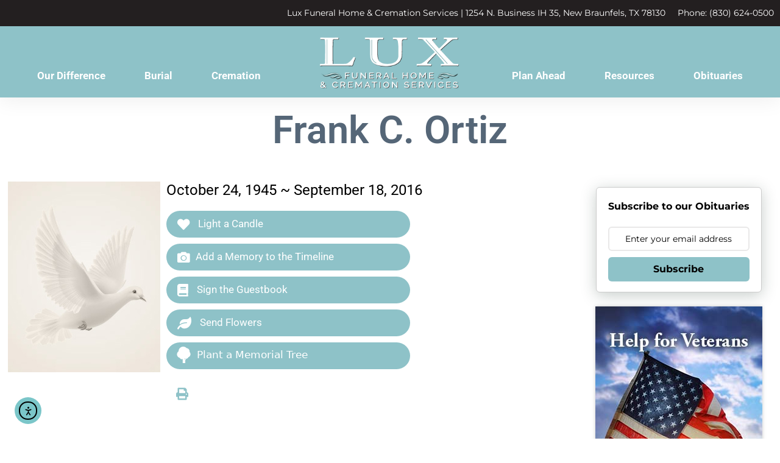

--- FILE ---
content_type: text/html; charset=UTF-8
request_url: https://www.luxfhcares.com/obits/frank-c-ortiz/?obId=2282611
body_size: 24854
content:
<!DOCTYPE html>
<html lang="en-US">
<head>
	<meta charset="UTF-8">
	<meta name='robots' content='index, follow, max-image-preview:large, max-snippet:-1, max-video-preview:-1' />
<meta name="viewport" content="width=device-width, initial-scale=1">
	<!-- This site is optimized with the Yoast SEO plugin v26.8 - https://yoast.com/product/yoast-seo-wordpress/ -->
	<title>Frank C. Ortiz - Lux Funeral Home &amp; Cremation Services New Braunfels, TX</title>
	<link rel="canonical" href="https://www.luxfhcares.com/obits/frank-c-ortiz/" />
	<meta property="og:locale" content="en_US" />
	<meta property="og:type" content="article" />
	<meta property="og:title" content="Frank C. Ortiz - Lux Funeral Home &amp; Cremation Services New Braunfels, TX" />
	<meta property="og:url" content="https://www.luxfhcares.com/obits/frank-c-ortiz/" />
	<meta property="og:site_name" content="Lux Funeral Home &amp; Cremation Services New Braunfels, TX" />
	<meta property="article:publisher" content="https://www.facebook.com/Luxfuneralhome/" />
	<meta name="twitter:card" content="summary_large_image" />
	<script type="application/ld+json" class="yoast-schema-graph">{"@context":"https://schema.org","@graph":[{"@type":"WebPage","@id":"https://www.luxfhcares.com/obits/frank-c-ortiz/","url":"https://www.luxfhcares.com/obits/frank-c-ortiz/","name":"Frank C. Ortiz - Lux Funeral Home &amp; Cremation Services New Braunfels, TX","isPartOf":{"@id":"https://www.luxfhcares.com/#website"},"datePublished":"2016-09-18T00:00:00+00:00","breadcrumb":{"@id":"https://www.luxfhcares.com/obits/frank-c-ortiz/#breadcrumb"},"inLanguage":"en-US","potentialAction":[{"@type":"ReadAction","target":["https://www.luxfhcares.com/obits/frank-c-ortiz/"]}]},{"@type":"BreadcrumbList","@id":"https://www.luxfhcares.com/obits/frank-c-ortiz/#breadcrumb","itemListElement":[{"@type":"ListItem","position":1,"name":"Home","item":"https://www.luxfhcares.com/"},{"@type":"ListItem","position":2,"name":"Obituaries","item":"https://www.luxfhcares.com/obits/"},{"@type":"ListItem","position":3,"name":"Frank C. Ortiz"}]},{"@type":"WebSite","@id":"https://www.luxfhcares.com/#website","url":"https://www.luxfhcares.com/","name":"Lux Funeral Home & Cremation Services","description":"Funeral Home &amp; Cremation Services","publisher":{"@id":"https://www.luxfhcares.com/#organization"},"potentialAction":[{"@type":"SearchAction","target":{"@type":"EntryPoint","urlTemplate":"https://www.luxfhcares.com/?s={search_term_string}"},"query-input":{"@type":"PropertyValueSpecification","valueRequired":true,"valueName":"search_term_string"}}],"inLanguage":"en-US"},{"@type":"Organization","@id":"https://www.luxfhcares.com/#organization","name":"Lux Funeral Home & Cremation Services","url":"https://www.luxfhcares.com/","logo":{"@type":"ImageObject","inLanguage":"en-US","@id":"https://www.luxfhcares.com/#/schema/logo/image/","url":"https://luxfuneralhome.s3.us-east-2.amazonaws.com/wp-content/uploads/2023/06/20100820/lux-wc-logo.png","contentUrl":"https://luxfuneralhome.s3.us-east-2.amazonaws.com/wp-content/uploads/2023/06/20100820/lux-wc-logo.png","width":320,"height":128,"caption":"Lux Funeral Home & Cremation Services"},"image":{"@id":"https://www.luxfhcares.com/#/schema/logo/image/"},"sameAs":["https://www.facebook.com/Luxfuneralhome/","https://www.youtube.com/@luxfuneralhome5531/featured"]}]}</script>
	<!-- / Yoast SEO plugin. -->


<link rel='dns-prefetch' href='//cdn.elementor.com' />
<link rel='dns-prefetch' href='//use.fontawesome.com' />
<link href='https://fonts.gstatic.com' crossorigin rel='preconnect' />
<link href='https://fonts.googleapis.com' crossorigin rel='preconnect' />
<link rel="alternate" type="application/rss+xml" title="Lux Funeral Home &amp; Cremation Services New Braunfels, TX &raquo; Feed" href="https://www.luxfhcares.com/feed/" />
<link rel="alternate" type="application/rss+xml" title="Lux Funeral Home &amp; Cremation Services New Braunfels, TX &raquo; Comments Feed" href="https://www.luxfhcares.com/comments/feed/" />
<link rel="alternate" type="application/rss+xml" title="Lux Funeral Home &amp; Cremation Services New Braunfels, TX &raquo; Frank C. Ortiz Comments Feed" href="https://www.luxfhcares.com/obits/frank-c-ortiz/feed/" />
<link rel="alternate" title="oEmbed (JSON)" type="application/json+oembed" href="https://www.luxfhcares.com/wp-json/oembed/1.0/embed?url=https%3A%2F%2Fwww.luxfhcares.com%2Fobits%2Ffrank-c-ortiz%2F" />
<link rel="alternate" title="oEmbed (XML)" type="text/xml+oembed" href="https://www.luxfhcares.com/wp-json/oembed/1.0/embed?url=https%3A%2F%2Fwww.luxfhcares.com%2Fobits%2Ffrank-c-ortiz%2F&#038;format=xml" />
<style id='wp-img-auto-sizes-contain-inline-css'>
img:is([sizes=auto i],[sizes^="auto," i]){contain-intrinsic-size:3000px 1500px}
/*# sourceURL=wp-img-auto-sizes-contain-inline-css */
</style>
<style id='wp-emoji-styles-inline-css'>

	img.wp-smiley, img.emoji {
		display: inline !important;
		border: none !important;
		box-shadow: none !important;
		height: 1em !important;
		width: 1em !important;
		margin: 0 0.07em !important;
		vertical-align: -0.1em !important;
		background: none !important;
		padding: 0 !important;
	}
/*# sourceURL=wp-emoji-styles-inline-css */
</style>
<link rel='stylesheet' id='simple-staff-list-css' href='https://www.luxfhcares.com/wp-content/plugins/simple-staff-list/public/css/simple-staff-list-public.css?ver=2.2.5' media='all' />
<link rel='stylesheet' id='woocommerce-layout-css' href='https://www.luxfhcares.com/wp-content/plugins/woocommerce/assets/css/woocommerce-layout.css?ver=10.4.3' media='all' />
<link rel='stylesheet' id='woocommerce-smallscreen-css' href='https://www.luxfhcares.com/wp-content/plugins/woocommerce/assets/css/woocommerce-smallscreen.css?ver=10.4.3' media='only screen and (max-width: 768px)' />
<link rel='stylesheet' id='woocommerce-general-css' href='https://www.luxfhcares.com/wp-content/plugins/woocommerce/assets/css/woocommerce.css?ver=10.4.3' media='all' />
<style id='woocommerce-general-inline-css'>
.woocommerce .page-header-image-single {display: none;}.woocommerce .entry-content,.woocommerce .product .entry-summary {margin-top: 0;}.related.products {clear: both;}.checkout-subscribe-prompt.clear {visibility: visible;height: initial;width: initial;}@media (max-width:768px) {.woocommerce .woocommerce-ordering,.woocommerce-page .woocommerce-ordering {float: none;}.woocommerce .woocommerce-ordering select {max-width: 100%;}.woocommerce ul.products li.product,.woocommerce-page ul.products li.product,.woocommerce-page[class*=columns-] ul.products li.product,.woocommerce[class*=columns-] ul.products li.product {width: 100%;float: none;}}
/*# sourceURL=woocommerce-general-inline-css */
</style>
<style id='woocommerce-inline-inline-css'>
.woocommerce form .form-row .required { visibility: visible; }
/*# sourceURL=woocommerce-inline-inline-css */
</style>
<link rel='stylesheet' id='obit-style-css' href='https://www.luxfhcares.com/wp-content/plugins/lt-obits/css/obit-style.css' media='all' />
<link rel='stylesheet' id='lto-fa-css' href='https://use.fontawesome.com/releases/v5.0.6/css/all.css?ver=6.9' media='all' />
<link rel='stylesheet' id='ltreview-css-css' href='https://www.luxfhcares.com/wp-content/plugins/lt-obits/css/ltreview.css?ver=2.1.0' media='all' />
<link rel='stylesheet' id='ea11y-widget-fonts-css' href='https://www.luxfhcares.com/wp-content/plugins/pojo-accessibility/assets/build/fonts.css?ver=4.0.1' media='all' />
<link rel='stylesheet' id='ea11y-skip-link-css' href='https://www.luxfhcares.com/wp-content/plugins/pojo-accessibility/assets/build/skip-link.css?ver=4.0.1' media='all' />
<link rel='stylesheet' id='generate-comments-css' href='https://www.luxfhcares.com/wp-content/themes/generatepress/assets/css/components/comments.min.css?ver=3.6.1' media='all' />
<link rel='stylesheet' id='generate-style-css' href='https://www.luxfhcares.com/wp-content/themes/generatepress/assets/css/main.min.css?ver=3.6.1' media='all' />
<style id='generate-style-inline-css'>
body{background-color:var(--base-2);color:var(--contrast);}a{color:var(--accent);}a{text-decoration:underline;}.entry-title a, .site-branding a, a.button, .wp-block-button__link, .main-navigation a{text-decoration:none;}a:hover, a:focus, a:active{color:var(--contrast);}.grid-container{max-width:1280px;}.wp-block-group__inner-container{max-width:1280px;margin-left:auto;margin-right:auto;}.generate-back-to-top{font-size:20px;border-radius:3px;position:fixed;bottom:30px;right:30px;line-height:40px;width:40px;text-align:center;z-index:10;transition:opacity 300ms ease-in-out;opacity:0.1;transform:translateY(1000px);}.generate-back-to-top__show{opacity:1;transform:translateY(0);}:root{--contrast:#222222;--contrast-2:#575760;--contrast-3:#b2b2be;--base:#f0f0f0;--base-2:#f7f8f9;--base-3:#ffffff;--accent:#1e73be;}:root .has-contrast-color{color:var(--contrast);}:root .has-contrast-background-color{background-color:var(--contrast);}:root .has-contrast-2-color{color:var(--contrast-2);}:root .has-contrast-2-background-color{background-color:var(--contrast-2);}:root .has-contrast-3-color{color:var(--contrast-3);}:root .has-contrast-3-background-color{background-color:var(--contrast-3);}:root .has-base-color{color:var(--base);}:root .has-base-background-color{background-color:var(--base);}:root .has-base-2-color{color:var(--base-2);}:root .has-base-2-background-color{background-color:var(--base-2);}:root .has-base-3-color{color:var(--base-3);}:root .has-base-3-background-color{background-color:var(--base-3);}:root .has-accent-color{color:var(--accent);}:root .has-accent-background-color{background-color:var(--accent);}.top-bar{background-color:#636363;color:#ffffff;}.top-bar a{color:#ffffff;}.top-bar a:hover{color:#303030;}.site-header{background-color:var(--base-3);}.main-title a,.main-title a:hover{color:var(--contrast);}.site-description{color:var(--contrast-2);}.mobile-menu-control-wrapper .menu-toggle,.mobile-menu-control-wrapper .menu-toggle:hover,.mobile-menu-control-wrapper .menu-toggle:focus,.has-inline-mobile-toggle #site-navigation.toggled{background-color:rgba(0, 0, 0, 0.02);}.main-navigation,.main-navigation ul ul{background-color:var(--base-3);}.main-navigation .main-nav ul li a, .main-navigation .menu-toggle, .main-navigation .menu-bar-items{color:var(--contrast);}.main-navigation .main-nav ul li:not([class*="current-menu-"]):hover > a, .main-navigation .main-nav ul li:not([class*="current-menu-"]):focus > a, .main-navigation .main-nav ul li.sfHover:not([class*="current-menu-"]) > a, .main-navigation .menu-bar-item:hover > a, .main-navigation .menu-bar-item.sfHover > a{color:var(--accent);}button.menu-toggle:hover,button.menu-toggle:focus{color:var(--contrast);}.main-navigation .main-nav ul li[class*="current-menu-"] > a{color:var(--accent);}.navigation-search input[type="search"],.navigation-search input[type="search"]:active, .navigation-search input[type="search"]:focus, .main-navigation .main-nav ul li.search-item.active > a, .main-navigation .menu-bar-items .search-item.active > a{color:var(--accent);}.main-navigation ul ul{background-color:var(--base);}.separate-containers .inside-article, .separate-containers .comments-area, .separate-containers .page-header, .one-container .container, .separate-containers .paging-navigation, .inside-page-header{background-color:var(--base-3);}.entry-title a{color:var(--contrast);}.entry-title a:hover{color:var(--contrast-2);}.entry-meta{color:var(--contrast-2);}.sidebar .widget{background-color:var(--base-3);}.footer-widgets{background-color:var(--base-3);}.site-info{background-color:var(--base-3);}input[type="text"],input[type="email"],input[type="url"],input[type="password"],input[type="search"],input[type="tel"],input[type="number"],textarea,select{color:var(--contrast);background-color:var(--base-2);border-color:var(--base);}input[type="text"]:focus,input[type="email"]:focus,input[type="url"]:focus,input[type="password"]:focus,input[type="search"]:focus,input[type="tel"]:focus,input[type="number"]:focus,textarea:focus,select:focus{color:var(--contrast);background-color:var(--base-2);border-color:var(--contrast-3);}button,html input[type="button"],input[type="reset"],input[type="submit"],a.button,a.wp-block-button__link:not(.has-background){color:#ffffff;background-color:#0c4f9b;}button:hover,html input[type="button"]:hover,input[type="reset"]:hover,input[type="submit"]:hover,a.button:hover,button:focus,html input[type="button"]:focus,input[type="reset"]:focus,input[type="submit"]:focus,a.button:focus,a.wp-block-button__link:not(.has-background):active,a.wp-block-button__link:not(.has-background):focus,a.wp-block-button__link:not(.has-background):hover{color:#ffffff;background-color:#cc932b;}a.generate-back-to-top{background-color:#c28b11;color:#ffffff;}a.generate-back-to-top:hover,a.generate-back-to-top:focus{background-color:#c28b11;color:#ffffff;}:root{--gp-search-modal-bg-color:var(--base-3);--gp-search-modal-text-color:var(--contrast);--gp-search-modal-overlay-bg-color:rgba(0,0,0,0.2);}@media (max-width:768px){.main-navigation .menu-bar-item:hover > a, .main-navigation .menu-bar-item.sfHover > a{background:none;color:var(--contrast);}}.inside-top-bar.grid-container{max-width:1360px;}.inside-header.grid-container{max-width:1360px;}.site-main .wp-block-group__inner-container{padding:40px;}.separate-containers .paging-navigation{padding-top:20px;padding-bottom:20px;}.entry-content .alignwide, body:not(.no-sidebar) .entry-content .alignfull{margin-left:-40px;width:calc(100% + 80px);max-width:calc(100% + 80px);}.rtl .menu-item-has-children .dropdown-menu-toggle{padding-left:20px;}.rtl .main-navigation .main-nav ul li.menu-item-has-children > a{padding-right:20px;}.footer-widgets-container.grid-container{max-width:1360px;}.inside-site-info.grid-container{max-width:1360px;}@media (max-width:768px){.separate-containers .inside-article, .separate-containers .comments-area, .separate-containers .page-header, .separate-containers .paging-navigation, .one-container .site-content, .inside-page-header{padding:30px;}.site-main .wp-block-group__inner-container{padding:30px;}.inside-top-bar{padding-right:30px;padding-left:30px;}.inside-header{padding-right:30px;padding-left:30px;}.widget-area .widget{padding-top:30px;padding-right:30px;padding-bottom:30px;padding-left:30px;}.footer-widgets-container{padding-top:30px;padding-right:30px;padding-bottom:30px;padding-left:30px;}.inside-site-info{padding-right:30px;padding-left:30px;}.entry-content .alignwide, body:not(.no-sidebar) .entry-content .alignfull{margin-left:-30px;width:calc(100% + 60px);max-width:calc(100% + 60px);}.one-container .site-main .paging-navigation{margin-bottom:20px;}}/* End cached CSS */.is-right-sidebar{width:30%;}.is-left-sidebar{width:30%;}.site-content .content-area{width:70%;}@media (max-width:768px){.main-navigation .menu-toggle,.sidebar-nav-mobile:not(#sticky-placeholder){display:block;}.main-navigation ul,.gen-sidebar-nav,.main-navigation:not(.slideout-navigation):not(.toggled) .main-nav > ul,.has-inline-mobile-toggle #site-navigation .inside-navigation > *:not(.navigation-search):not(.main-nav){display:none;}.nav-align-right .inside-navigation,.nav-align-center .inside-navigation{justify-content:space-between;}.has-inline-mobile-toggle .mobile-menu-control-wrapper{display:flex;flex-wrap:wrap;}.has-inline-mobile-toggle .inside-header{flex-direction:row;text-align:left;flex-wrap:wrap;}.has-inline-mobile-toggle .header-widget,.has-inline-mobile-toggle #site-navigation{flex-basis:100%;}.nav-float-left .has-inline-mobile-toggle #site-navigation{order:10;}}
.elementor-template-full-width .site-content{display:block;}
/*# sourceURL=generate-style-inline-css */
</style>
<link rel='stylesheet' id='generate-child-css' href='https://www.luxfhcares.com/wp-content/themes/luxfuneralhome/style.css?ver=1765913537' media='all' />
<link rel='stylesheet' id='generate-google-fonts-css' href='https://fonts.googleapis.com/css?family=Helvetica%7CBodoni+Moda%3Aregular%2C500%2C600%2C700%2C800%2C900%2Citalic%2C500italic%2C600italic%2C700italic%2C800italic%2C900italic&#038;display=auto&#038;ver=3.6.1' media='all' />
<link rel='stylesheet' id='elementor-frontend-css' href='https://www.luxfhcares.com/wp-content/plugins/elementor/assets/css/frontend.min.css?ver=3.34.2' media='all' />
<link rel='stylesheet' id='widget-heading-css' href='https://www.luxfhcares.com/wp-content/plugins/elementor/assets/css/widget-heading.min.css?ver=3.34.2' media='all' />
<link rel='stylesheet' id='widget-image-css' href='https://www.luxfhcares.com/wp-content/plugins/elementor/assets/css/widget-image.min.css?ver=3.34.2' media='all' />
<link rel='stylesheet' id='widget-nav-menu-css' href='https://www.luxfhcares.com/wp-content/plugins/elementor-pro/assets/css/widget-nav-menu.min.css?ver=3.34.2' media='all' />
<link rel='stylesheet' id='e-sticky-css' href='https://www.luxfhcares.com/wp-content/plugins/elementor-pro/assets/css/modules/sticky.min.css?ver=3.34.2' media='all' />
<link rel='stylesheet' id='e-animation-fadeIn-css' href='https://www.luxfhcares.com/wp-content/plugins/elementor/assets/lib/animations/styles/fadeIn.min.css?ver=3.34.2' media='all' />
<link rel='stylesheet' id='widget-icon-list-css' href='https://www.luxfhcares.com/wp-content/plugins/elementor/assets/css/widget-icon-list.min.css?ver=3.34.2' media='all' />
<link rel='stylesheet' id='widget-social-icons-css' href='https://www.luxfhcares.com/wp-content/plugins/elementor/assets/css/widget-social-icons.min.css?ver=3.34.2' media='all' />
<link rel='stylesheet' id='e-apple-webkit-css' href='https://www.luxfhcares.com/wp-content/plugins/elementor/assets/css/conditionals/apple-webkit.min.css?ver=3.34.2' media='all' />
<link rel='stylesheet' id='elementor-icons-css' href='https://www.luxfhcares.com/wp-content/plugins/elementor/assets/lib/eicons/css/elementor-icons.min.css?ver=5.46.0' media='all' />
<link rel='stylesheet' id='elementor-post-5-css' href='https://www.luxfhcares.com/wp-content/uploads/elementor/css/post-5.css?ver=1769173935' media='all' />
<link rel='stylesheet' id='font-awesome-5-all-css' href='https://www.luxfhcares.com/wp-content/plugins/elementor/assets/lib/font-awesome/css/all.min.css?ver=3.34.2' media='all' />
<link rel='stylesheet' id='font-awesome-4-shim-css' href='https://www.luxfhcares.com/wp-content/plugins/elementor/assets/lib/font-awesome/css/v4-shims.min.css?ver=3.34.2' media='all' />
<link rel='stylesheet' id='elementor-post-79-css' href='https://www.luxfhcares.com/wp-content/uploads/elementor/css/post-79.css?ver=1769173935' media='all' />
<link rel='stylesheet' id='elementor-post-14-css' href='https://www.luxfhcares.com/wp-content/uploads/elementor/css/post-14.css?ver=1769173935' media='all' />
<link rel='stylesheet' id='ecs-styles-css' href='https://www.luxfhcares.com/wp-content/plugins/ele-custom-skin/assets/css/ecs-style.css?ver=3.1.9' media='all' />
<link rel='stylesheet' id='elementor-post-2745-css' href='https://www.luxfhcares.com/wp-content/uploads/elementor/css/post-2745.css?ver=1678438145' media='all' />
<link rel='stylesheet' id='elementor-gf-local-roboto-css' href='https://www.luxfhcares.com/wp-content/uploads/elementor/google-fonts/css/roboto.css?ver=1743123560' media='all' />
<link rel='stylesheet' id='elementor-gf-local-montserrat-css' href='https://www.luxfhcares.com/wp-content/uploads/elementor/google-fonts/css/montserrat.css?ver=1743123561' media='all' />
<link rel='stylesheet' id='elementor-gf-local-ebgaramond-css' href='https://www.luxfhcares.com/wp-content/uploads/elementor/google-fonts/css/ebgaramond.css?ver=1743123562' media='all' />
<link rel='stylesheet' id='elementor-icons-shared-0-css' href='https://www.luxfhcares.com/wp-content/plugins/elementor/assets/lib/font-awesome/css/fontawesome.min.css?ver=5.15.3' media='all' />
<link rel='stylesheet' id='elementor-icons-fa-solid-css' href='https://www.luxfhcares.com/wp-content/plugins/elementor/assets/lib/font-awesome/css/solid.min.css?ver=5.15.3' media='all' />
<link rel='stylesheet' id='elementor-icons-fa-brands-css' href='https://www.luxfhcares.com/wp-content/plugins/elementor/assets/lib/font-awesome/css/brands.min.css?ver=5.15.3' media='all' />
<script src="https://www.luxfhcares.com/wp-includes/js/jquery/jquery.min.js?ver=3.7.1" id="jquery-core-js"></script>
<script src="https://www.luxfhcares.com/wp-includes/js/jquery/jquery-migrate.min.js?ver=3.4.1" id="jquery-migrate-js"></script>
<script src="https://www.luxfhcares.com/wp-content/plugins/woocommerce/assets/js/jquery-blockui/jquery.blockUI.min.js?ver=2.7.0-wc.10.4.3" id="wc-jquery-blockui-js" defer data-wp-strategy="defer"></script>
<script src="https://www.luxfhcares.com/wp-content/plugins/woocommerce/assets/js/js-cookie/js.cookie.min.js?ver=2.1.4-wc.10.4.3" id="wc-js-cookie-js" defer data-wp-strategy="defer"></script>
<script id="woocommerce-js-extra">
var woocommerce_params = {"ajax_url":"/wp-admin/admin-ajax.php","wc_ajax_url":"/?wc-ajax=%%endpoint%%","i18n_password_show":"Show password","i18n_password_hide":"Hide password"};
//# sourceURL=woocommerce-js-extra
</script>
<script src="https://www.luxfhcares.com/wp-content/plugins/woocommerce/assets/js/frontend/woocommerce.min.js?ver=10.4.3" id="woocommerce-js" defer data-wp-strategy="defer"></script>
<script src="https://www.luxfhcares.com/wp-content/plugins/lt-obits/js/jquery.min.js?ver=6.9" id="lto-jquery-js"></script>
<script src="https://www.luxfhcares.com/wp-content/plugins/lt-obits/js/jquery.validate.js?ver=6.9" id="lto-validate-js-js"></script>
<script src="https://www.luxfhcares.com/wp-content/plugins/lt-obits/js/validate.additional-methods.js?ver=6.9" id="lto-validate-js-addition-methods-js"></script>
<script id="lto-frontend-js-js-extra">
var ajax_object = {"ajaxurl":"https://www.luxfhcares.com/wp-admin/admin-ajax.php","nonce":"e4a49b7402"};
//# sourceURL=lto-frontend-js-js-extra
</script>
<script src="https://www.luxfhcares.com/wp-content/plugins/lt-obits/js/frontend.js?ver=6.9" id="lto-frontend-js-js"></script>
<script src="https://www.luxfhcares.com/wp-content/plugins/lt-obits/js/jquery.inputmask.bundle.js?ver=6.9" id="jquery_inputmask_bundle_js-js"></script>
<script src="https://www.luxfhcares.com/wp-content/plugins/lt-obits/js/custom.js?ver=6.9" id="custom_js-js"></script>
<script src="https://www.luxfhcares.com/wp-content/plugins/lt-obits/js/flowerscript.js?ver=6.9" id="flowerscript_js-js"></script>
<script src="https://www.luxfhcares.com/wp-content/plugins/elementor-pro/assets/js/page-transitions.min.js?ver=3.34.2" id="page-transitions-js"></script>
<script src="https://www.luxfhcares.com/wp-content/plugins/elementor/assets/lib/font-awesome/js/v4-shims.min.js?ver=3.34.2" id="font-awesome-4-shim-js"></script>
<script id="ecs_ajax_load-js-extra">
var ecs_ajax_params = {"ajaxurl":"https://www.luxfhcares.com/wp-admin/admin-ajax.php","posts":"{\"page\":0,\"ltobits\":\"frank-c-ortiz\",\"post_type\":\"ltobits\",\"name\":\"frank-c-ortiz\",\"error\":\"\",\"m\":\"\",\"p\":0,\"post_parent\":\"\",\"subpost\":\"\",\"subpost_id\":\"\",\"attachment\":\"\",\"attachment_id\":0,\"pagename\":\"\",\"page_id\":0,\"second\":\"\",\"minute\":\"\",\"hour\":\"\",\"day\":0,\"monthnum\":0,\"year\":0,\"w\":0,\"category_name\":\"\",\"tag\":\"\",\"cat\":\"\",\"tag_id\":\"\",\"author\":\"\",\"author_name\":\"\",\"feed\":\"\",\"tb\":\"\",\"paged\":0,\"meta_key\":\"\",\"meta_value\":\"\",\"preview\":\"\",\"s\":\"\",\"sentence\":\"\",\"title\":\"\",\"fields\":\"all\",\"menu_order\":\"\",\"embed\":\"\",\"category__in\":[],\"category__not_in\":[],\"category__and\":[],\"post__in\":[],\"post__not_in\":[],\"post_name__in\":[],\"tag__in\":[],\"tag__not_in\":[],\"tag__and\":[],\"tag_slug__in\":[],\"tag_slug__and\":[],\"post_parent__in\":[],\"post_parent__not_in\":[],\"author__in\":[],\"author__not_in\":[],\"search_columns\":[],\"ignore_sticky_posts\":false,\"suppress_filters\":false,\"cache_results\":true,\"update_post_term_cache\":true,\"update_menu_item_cache\":false,\"lazy_load_term_meta\":true,\"update_post_meta_cache\":true,\"posts_per_page\":10,\"nopaging\":false,\"comments_per_page\":\"50\",\"no_found_rows\":false,\"order\":\"DESC\"}"};
//# sourceURL=ecs_ajax_load-js-extra
</script>
<script src="https://www.luxfhcares.com/wp-content/plugins/ele-custom-skin/assets/js/ecs_ajax_pagination.js?ver=3.1.9" id="ecs_ajax_load-js"></script>
<script src="https://www.luxfhcares.com/wp-content/plugins/ele-custom-skin/assets/js/ecs.js?ver=3.1.9" id="ecs-script-js"></script>
<link rel="https://api.w.org/" href="https://www.luxfhcares.com/wp-json/" /><link rel="EditURI" type="application/rsd+xml" title="RSD" href="https://www.luxfhcares.com/xmlrpc.php?rsd" />
<meta name="generator" content="WordPress 6.9" />
<meta name="generator" content="WooCommerce 10.4.3" />
<link rel='shortlink' href='https://www.luxfhcares.com/?p=2282611' />
<style type="text/css" id="simple-css-output">.site-content {display: block; }.separate-containers .inside-article { padding-bottom: 0; }body.page-template-current-obits #content.site-content, body.single-ltobits #content.site-content { padding: 0 !important; max-width: 1280px;}/*body.page-template-current-obits #content-obits, body.single-ltobits #content-obits, body.current-ltobits #content-obits { float: left; width: 75%;}body.post-type-archive-ltobits #sidebar, body.single-ltobits #sidebar, body.current-ltobits #sidebar { float: right; width: 25%;}*/.page-template-tmpl-current-obits #content, .single-ltobits #content, .post-type-archive-ltobits #content, .search-results #content { font-family: "Roboto", Sans-serif;}.obitDates { font-family: "Roboto", Sans-serif !important;}.obituary-sidebar-widget img{ box-shadow:0px 0px 6px #ccc;}.obit-image img { height: unset; }#content-obits h1 { text-align: left; color: #0c4f9b;}.single-ltobits .site-content h1 { color: #0c4f9b; text-align: center; margin-bottom: 50px; font-weight: 600; margin-top: 20px;}body.page-template-current-obits #sidebar { float: right; width: 25%;}#content-obits .obit-archive-links h2 { color: #8f8f92; font-size: 41px; line-height: 1em; font-weight: 500; font-family: "Montserrat", Sans-serif; margin-bottom: 10px;}#content-obits .obit-archive-links h3 { color: #000; font-size: 21px;}.obit-search { border-bottom: 1px solid #c1a38b;}.obit-search form input[type="submit"] { margin: 0; background-color: #cc932b; font-weight: 500; font-family: "Montserrat", sans-serif;}.obit-search p { color: #000;}.obit-search p a { text-decoration: none;}.obit-stats h2 { font-family: "Montserrat", Sans-serif; color: #000;}p.obit-notify.clearfix { margin-top: 10px; color: #1e73be;}.obit-button, button[type="submit"].obit-button { width: 100%;}.obit-button:hover { transition: .5s; background-color: var( --e-global-color-secondary );}.related .button { display: none!important; }.related .price { display: none!important; }.related .woocommerce-loop-product__title { text-align: center; }a.generate-back-to-top { color: #fff; }.woocommerce #respond input#submit.alt, .woocommerce a.button.alt, .woocommerce button.button.alt, .woocommerce input.button.alt { background-color: #0a4e9b; }.woocommerce #respond input#submit.alt:hover, .woocommerce a.button.alt:hover, .woocommerce button.button.alt:hover, .woocommerce input.button.alt:hover { background-color: #c28b11; }.postid-3220 h1 { color: #8EC3C8;}.logocentral a img { max-width: 230px;}.logocentral a { padding: 0px 50px !important;}.obit-top-header h1 { font-family: "Roboto", Sans-serif !important; color: #444 !important; margin: 9px auto 36px; font-weight: 300 !important; font-size: 45px !important;}.search-results h1 { font-family: "Roboto", Sans-serif !important; color: #444 !important; margin: 9px auto 36px; font-weight: 300 !important; font-size: 45px !important;}.woocommerce #customer__reviews, .page-template-tmpl-current-obits #customer__reviews, .single-ltobits #customer__reviews, .search #customer__reviews, .post-type-archive-ltobits #customer__reviews { display: none;}.page-id-680 #customer__reviews { display: none;}.single-ltobits .type-ltobits .obit-links .printBtnObit { background: none; color: var(--e-global-color-primary);}.otimeline-buttons { display: flex; gap: 12px; max-width: unset;}body[data-elementor-device-mode="mobile"] #sidebar.sidebar { min-width: unset;}.obituary-sidebar-widget { margin-bottom: 0px;}.woocommerce #respond input#submit.alt, .woocommerce a.button.alt, .woocommerce button.button.alt, .woocommerce input.button.alt { background-color: var(--e-global-color-primary);}.woocommerce #respond input#submit.alt:hover, .woocommerce a.button.alt:hover, .woocommerce button.button.alt:hover, .woocommerce input.button.alt:hover { background-color: var( --e-global-color-secondary );}.single-ltobits #free-planning-kit, .search #free-planning-kit, .woocommerce #free-planning-kit, .post-type-archive-ltobits #free-planning-kit { display: none;}@media (min-width: 768px) { .footer-menu ul li.menu-item { display: inline-block; float: left; width: 175px; } .footer-menu ul li.menu-item:nth-child(odd) { float: left; margin-right: 10px; } .footer-menu ul li.menu-item:nth-child(even) { float: right; }}@media (max-width: 767px) { .logocentral { display: none !important; } .search-results #search-content-obit, .search-results #sidebar { width: 100%; } #search-content {display: block;} .search-results #sidebar { margin-top: 30px; } .search-results .obituary-sidebar-widget { margin-bottom: 10px; } .search-results .search-col-1 { width: 100% !important; } .obit-archive-links .obit-button { width: 100%; } .obit-middle-content { display: block; } .single-ltobits .obit-middle-content { padding: 20px; } .single-ltobits #content-obits, .single-ltobits #sidebar { width: 100% !important; } .single-ltobits .site-content h1 { margin: 20px 0 10px !important; } #respond .comment-form-lt_candle li { margin: 0 1% 10px 0; width: 23%; } #comment-submit { margin: 0 auto !important; } .obituary-sidebar-widget { text-align: center; } .obit-archive-links a { margin: 0 auto; } .otimeline-buttons { display: block; }}.printPageView.grid-parent #content { display: flex; flex-direction: column;}.printPageView.grid-parent #content form{width: fit-content;margin: 0 auto;}.printPageView.grid-parent #content h1{ color:#333;}</style><meta property="og:image" content="https://www.luxfhcares.com/wp-content/plugins/lt-obits/images/obit-default.jpg" /><meta property="og:image:width" content="200" /><meta property="og:image:height" content="200" /><meta property="og:description" content="" />    <script type='text/javascript' src='https://platform-api.sharethis.com/js/sharethis.js#property=6491e8a1940f820012547e1a&product=sop&cms=sop' async='async'></script>
  	<meta name="follow.it-verification-code" content="nlMtNqmU6HgkqqWMTv6P"/>
<meta name="generator" content="Elementor 3.34.2; features: additional_custom_breakpoints; settings: css_print_method-external, google_font-enabled, font_display-swap">
<!-- Google tag (gtag.js) --> <script async src="https://www.googletagmanager.com/gtag/js?id=G-CLQ1FGKTFD"></script> <script> window.dataLayer = window.dataLayer || []; function gtag(){dataLayer.push(arguments);} gtag('js', new Date()); gtag('config', 'G-CLQ1FGKTFD'); </script>
<!-- Google Tag Manager -->
<script>(function(w,d,s,l,i){w[l]=w[l]||[];w[l].push({'gtm.start':
new Date().getTime(),event:'gtm.js'});var f=d.getElementsByTagName(s)[0],
j=d.createElement(s),dl=l!='dataLayer'?'&l='+l:'';j.async=true;j.src=
'https://www.googletagmanager.com/gtm.js?id='+i+dl;f.parentNode.insertBefore(j,f);
})(window,document,'script','dataLayer','GTM-MKFJ54F');</script>
<!-- End Google Tag Manager -->
			<style>
				.e-con.e-parent:nth-of-type(n+4):not(.e-lazyloaded):not(.e-no-lazyload),
				.e-con.e-parent:nth-of-type(n+4):not(.e-lazyloaded):not(.e-no-lazyload) * {
					background-image: none !important;
				}
				@media screen and (max-height: 1024px) {
					.e-con.e-parent:nth-of-type(n+3):not(.e-lazyloaded):not(.e-no-lazyload),
					.e-con.e-parent:nth-of-type(n+3):not(.e-lazyloaded):not(.e-no-lazyload) * {
						background-image: none !important;
					}
				}
				@media screen and (max-height: 640px) {
					.e-con.e-parent:nth-of-type(n+2):not(.e-lazyloaded):not(.e-no-lazyload),
					.e-con.e-parent:nth-of-type(n+2):not(.e-lazyloaded):not(.e-no-lazyload) * {
						background-image: none !important;
					}
				}
			</style>
						<meta name="theme-color" content="#FFFFFF">
			<link rel="icon" href="https://luxfuneralhome.s3.us-east-2.amazonaws.com/wp-content/uploads/2022/03/19142206/LUX-favicon.jpg" sizes="32x32" />
<link rel="icon" href="https://luxfuneralhome.s3.us-east-2.amazonaws.com/wp-content/uploads/2022/03/19142206/LUX-favicon.jpg" sizes="192x192" />
<link rel="apple-touch-icon" href="https://luxfuneralhome.s3.us-east-2.amazonaws.com/wp-content/uploads/2022/03/19142206/LUX-favicon.jpg" />
<meta name="msapplication-TileImage" content="https://luxfuneralhome.s3.us-east-2.amazonaws.com/wp-content/uploads/2022/03/19142206/LUX-favicon.jpg" />
		<style id="wp-custom-css">
			.postid-28166070 .obit-image img, .post-28166070 .obit-image img {
		min-width: unset;
    height: unset;
}		</style>
		</head>

<body class="wp-singular ltobits-template-default single single-ltobits postid-2282611 wp-custom-logo wp-embed-responsive wp-theme-generatepress wp-child-theme-luxfuneralhome theme-generatepress woocommerce-no-js ally-default right-sidebar nav-float-right separate-containers header-aligned-left dropdown-hover elementor-default elementor-kit-5" itemtype="https://schema.org/Blog" itemscope>
			<script>
			const onSkipLinkClick = () => {
				const htmlElement = document.querySelector('html');

				htmlElement.style['scroll-behavior'] = 'smooth';

				setTimeout( () => htmlElement.style['scroll-behavior'] = null, 1000 );
			}
			document.addEventListener("DOMContentLoaded", () => {
				if (!document.querySelector('#content')) {
					document.querySelector('.ea11y-skip-to-content-link').remove();
				}
			});
		</script>
		<nav aria-label="Skip to content navigation">
			<a class="ea11y-skip-to-content-link"
				href="#content"
				tabindex="-1"
				onclick="onSkipLinkClick()"
			>
				Skip to content
				<svg width="24" height="24" viewBox="0 0 24 24" fill="none" role="presentation">
					<path d="M18 6V12C18 12.7956 17.6839 13.5587 17.1213 14.1213C16.5587 14.6839 15.7956 15 15 15H5M5 15L9 11M5 15L9 19"
								stroke="black"
								stroke-width="1.5"
								stroke-linecap="round"
								stroke-linejoin="round"
					/>
				</svg>
			</a>
			<div class="ea11y-skip-to-content-backdrop"></div>
		</nav>

				<e-page-transition class="e-page-transition--entering" exclude="^https\:\/\/www\.luxfhcares\.com\/wp\-admin\/">
					</e-page-transition>
		<!-- Google Tag Manager (noscript) -->
<noscript><iframe src="https://www.googletagmanager.com/ns.html?id=GTM-MKFJ54F"
height="0" width="0" style="display:none;visibility:hidden"></iframe></noscript>
<!-- End Google Tag Manager (noscript) -->
<a class="screen-reader-text skip-link" href="#content">Skip to content</a>		<header data-elementor-type="header" data-elementor-id="79" class="elementor elementor-79 elementor-location-header" data-elementor-post-type="elementor_library">
					<header class="elementor-section elementor-top-section elementor-element elementor-element-1ca8e9e elementor-section-full_width elementor-section-height-min-height elementor-section-height-default elementor-section-items-middle" data-id="1ca8e9e" data-element_type="section" data-settings="{&quot;sticky&quot;:&quot;top&quot;,&quot;sticky_offset_mobile&quot;:0,&quot;sticky_effects_offset_mobile&quot;:0,&quot;sticky_on&quot;:[&quot;desktop&quot;,&quot;tablet&quot;,&quot;mobile&quot;],&quot;sticky_offset&quot;:0,&quot;sticky_effects_offset&quot;:0,&quot;sticky_anchor_link_offset&quot;:0}">
						<div class="elementor-container elementor-column-gap-no">
					<div class="elementor-column elementor-col-100 elementor-top-column elementor-element elementor-element-41c21d2" data-id="41c21d2" data-element_type="column">
			<div class="elementor-widget-wrap elementor-element-populated">
						<section class="elementor-section elementor-inner-section elementor-element elementor-element-30b06da elementor-section-height-min-height elementor-section-content-middle elementor-section-boxed elementor-section-height-default" data-id="30b06da" data-element_type="section" data-settings="{&quot;background_background&quot;:&quot;classic&quot;}">
						<div class="elementor-container elementor-column-gap-default">
					<div class="elementor-column elementor-col-100 elementor-inner-column elementor-element elementor-element-52c2681" data-id="52c2681" data-element_type="column">
			<div class="elementor-widget-wrap elementor-element-populated">
						<div class="elementor-element elementor-element-22b9425 elementor-widget__width-auto elementor-hidden-mobile elementor-widget elementor-widget-heading" data-id="22b9425" data-element_type="widget" data-widget_type="heading.default">
				<div class="elementor-widget-container">
					<div class="elementor-heading-title elementor-size-default"><a href="tel:+%208306240500">Lux Funeral Home &amp; Cremation Services | 1254 N. Business IH 35, New Braunfels, TX 78130</a></div>				</div>
				</div>
				<div class="elementor-element elementor-element-07623bb elementor-widget__width-auto elementor-widget elementor-widget-heading" data-id="07623bb" data-element_type="widget" data-widget_type="heading.default">
				<div class="elementor-widget-container">
					<div class="elementor-heading-title elementor-size-default"><a href="tel:+%208306240500">Phone: (830) 624-0500</a></div>				</div>
				</div>
					</div>
		</div>
					</div>
		</section>
				<section class="elementor-section elementor-inner-section elementor-element elementor-element-06b5d27 elementor-section-content-middle elementor-section-boxed elementor-section-height-default elementor-section-height-default" data-id="06b5d27" data-element_type="section" data-settings="{&quot;background_background&quot;:&quot;classic&quot;}">
						<div class="elementor-container elementor-column-gap-default">
					<div class="elementor-column elementor-col-100 elementor-inner-column elementor-element elementor-element-464bfcf" data-id="464bfcf" data-element_type="column">
			<div class="elementor-widget-wrap elementor-element-populated">
						<div class="elementor-element elementor-element-4793afe elementor-hidden-desktop elementor-hidden-tablet elementor-widget elementor-widget-theme-site-logo elementor-widget-image" data-id="4793afe" data-element_type="widget" data-widget_type="theme-site-logo.default">
				<div class="elementor-widget-container">
											<a href="https://www.luxfhcares.com">
			<img width="314" height="120" src="https://luxfuneralhome.s3.us-east-2.amazonaws.com/wp-content/uploads/2023/03/23151509/logo.svg" class="attachment-full size-full wp-image-3357" alt="Site Logo" />				</a>
											</div>
				</div>
				<div class="elementor-element elementor-element-a11187b elementor-nav-menu--dropdown-mobile elementor-nav-menu__align-center elementor-nav-menu--stretch elementor-widget-mobile__width-auto elementor-nav-menu__text-align-aside elementor-nav-menu--toggle elementor-nav-menu--burger elementor-widget elementor-widget-nav-menu" data-id="a11187b" data-element_type="widget" data-settings="{&quot;full_width&quot;:&quot;stretch&quot;,&quot;submenu_icon&quot;:{&quot;value&quot;:&quot;&lt;i class=\&quot;\&quot; aria-hidden=\&quot;true\&quot;&gt;&lt;\/i&gt;&quot;,&quot;library&quot;:&quot;&quot;},&quot;layout&quot;:&quot;horizontal&quot;,&quot;toggle&quot;:&quot;burger&quot;}" data-widget_type="nav-menu.default">
				<div class="elementor-widget-container">
								<nav aria-label="Menu" class="elementor-nav-menu--main elementor-nav-menu__container elementor-nav-menu--layout-horizontal e--pointer-none">
				<ul id="menu-1-a11187b" class="elementor-nav-menu"><li class="menu-item menu-item-type-custom menu-item-object-custom menu-item-has-children menu-item-3346"><a href="#" class="elementor-item elementor-item-anchor">Our Difference</a>
<ul class="sub-menu elementor-nav-menu--dropdown">
	<li class="menu-item menu-item-type-post_type menu-item-object-page menu-item-3390"><a href="https://www.luxfhcares.com/the-lux-difference/" class="elementor-sub-item">The Lux Difference</a></li>
	<li class="menu-item menu-item-type-post_type menu-item-object-page menu-item-3381"><a href="https://www.luxfhcares.com/our-location/" class="elementor-sub-item">Our Location</a></li>
	<li class="menu-item menu-item-type-post_type menu-item-object-page menu-item-3382"><a href="https://www.luxfhcares.com/what-families-are-saying/" class="elementor-sub-item">What Families Are Saying</a></li>
	<li class="menu-item menu-item-type-post_type menu-item-object-page menu-item-3385"><a href="https://www.luxfhcares.com/our-onsite-crematory/" class="elementor-sub-item">Our Onsite Crematory</a></li>
	<li class="menu-item menu-item-type-post_type menu-item-object-page menu-item-3383"><a href="https://www.luxfhcares.com/our-cremation-safeguards/" class="elementor-sub-item">Our Cremation Safeguards</a></li>
	<li class="menu-item menu-item-type-post_type menu-item-object-page menu-item-3384"><a href="https://www.luxfhcares.com/our-excellent-staff/" class="elementor-sub-item">Our Excellent Staff</a></li>
</ul>
</li>
<li class="menu-item menu-item-type-custom menu-item-object-custom menu-item-has-children menu-item-3347"><a href="#" class="elementor-item elementor-item-anchor">Burial</a>
<ul class="sub-menu elementor-nav-menu--dropdown">
	<li class="menu-item menu-item-type-post_type menu-item-object-page menu-item-3386"><a href="https://www.luxfhcares.com/what-to-do-when-death-occurs/" class="elementor-sub-item">What to Do When Death Occurs</a></li>
	<li class="menu-item menu-item-type-post_type menu-item-object-page menu-item-3391"><a href="https://www.luxfhcares.com/understanding-funeral-pricing/" class="elementor-sub-item">Understanding Funeral Pricing</a></li>
	<li class="menu-item menu-item-type-post_type menu-item-object-page menu-item-3392"><a href="https://www.luxfhcares.com/we-celebrate-lives/" class="elementor-sub-item">We Celebrate Lives</a></li>
	<li class="menu-item menu-item-type-post_type menu-item-object-page menu-item-3389"><a href="https://www.luxfhcares.com/burial-services/" class="elementor-sub-item">Burial Services</a></li>
	<li class="menu-item menu-item-type-post_type menu-item-object-page menu-item-3387"><a href="https://www.luxfhcares.com/burial-for-veterans/" class="elementor-sub-item">Burial for Veterans</a></li>
	<li class="menu-item menu-item-type-post_type menu-item-object-page menu-item-3388"><a href="https://www.luxfhcares.com/burial-merchandise/" class="elementor-sub-item">Burial Merchandise</a></li>
	<li class="menu-item menu-item-type-post_type menu-item-object-page menu-item-4431"><a href="https://www.luxfhcares.com/burial-options/" class="elementor-sub-item">Burial Options</a></li>
</ul>
</li>
<li class="menu-item menu-item-type-custom menu-item-object-custom menu-item-has-children menu-item-3348"><a href="#" class="elementor-item elementor-item-anchor">Cremation</a>
<ul class="sub-menu elementor-nav-menu--dropdown">
	<li class="menu-item menu-item-type-post_type menu-item-object-page menu-item-3401"><a href="https://www.luxfhcares.com/what-to-do-when-death-occurs/" class="elementor-sub-item">What to Do When Death Occurs</a></li>
	<li class="menu-item menu-item-type-post_type menu-item-object-page menu-item-3399"><a href="https://www.luxfhcares.com/understanding-funeral-pricing/" class="elementor-sub-item">Understanding Funeral Pricing</a></li>
	<li class="menu-item menu-item-type-post_type menu-item-object-page menu-item-3400"><a href="https://www.luxfhcares.com/we-celebrate-lives/" class="elementor-sub-item">We Celebrate Lives</a></li>
	<li class="menu-item menu-item-type-post_type menu-item-object-page menu-item-3396"><a href="https://www.luxfhcares.com/cremation-services/" class="elementor-sub-item">Cremation Services</a></li>
	<li class="menu-item menu-item-type-post_type menu-item-object-page menu-item-3393"><a href="https://www.luxfhcares.com/cremation-for-veterans/" class="elementor-sub-item">Cremation for Veterans</a></li>
	<li class="menu-item menu-item-type-post_type menu-item-object-page menu-item-3394"><a href="https://www.luxfhcares.com/cremation-merchandise/" class="elementor-sub-item">Cremation Merchandise</a></li>
	<li class="menu-item menu-item-type-post_type menu-item-object-page menu-item-3395"><a href="https://www.luxfhcares.com/cremation-options/" class="elementor-sub-item">Cremation Options</a></li>
	<li class="menu-item menu-item-type-post_type menu-item-object-page menu-item-3398"><a href="https://www.luxfhcares.com/our-onsite-crematory/" class="elementor-sub-item">Our Onsite Crematory</a></li>
	<li class="menu-item menu-item-type-post_type menu-item-object-page menu-item-3397"><a href="https://www.luxfhcares.com/our-cremation-safeguards/" class="elementor-sub-item">Our Cremation Safeguards</a></li>
</ul>
</li>
<li class="logocentral menu-item menu-item-type-custom menu-item-object-custom menu-item-3361"><a href="/" class="elementor-item"><img src="https://luxfuneralhome.s3.us-east-2.amazonaws.com/wp-content/uploads/2023/03/23151509/logo.svg" alt="Site Logo" /></a></li>
<li class="menu-item menu-item-type-custom menu-item-object-custom menu-item-has-children menu-item-3349"><a href="#" class="elementor-item elementor-item-anchor">Plan Ahead</a>
<ul class="sub-menu elementor-nav-menu--dropdown">
	<li class="menu-item menu-item-type-post_type menu-item-object-page menu-item-3410"><a href="https://www.luxfhcares.com/why-plan-ahead/" class="elementor-sub-item">Why Plan Ahead</a></li>
	<li class="menu-item menu-item-type-post_type menu-item-object-page menu-item-3406"><a href="https://www.luxfhcares.com/request-an-appointment/" class="elementor-sub-item">Request an Appointment</a></li>
	<li class="menu-item menu-item-type-post_type menu-item-object-page menu-item-3407"><a href="https://www.luxfhcares.com/request-free-planning-information/" class="elementor-sub-item">Request FREE Planning Information</a></li>
	<li class="menu-item menu-item-type-post_type menu-item-object-page menu-item-28169305"><a href="https://www.luxfhcares.com/transfer-arrangements-to-us/" class="elementor-sub-item">Transfer Arrangements to Us</a></li>
</ul>
</li>
<li class="menu-item menu-item-type-custom menu-item-object-custom menu-item-has-children menu-item-3350"><a href="#" class="elementor-item elementor-item-anchor">Resources</a>
<ul class="sub-menu elementor-nav-menu--dropdown">
	<li class="menu-item menu-item-type-post_type menu-item-object-page menu-item-3409"><a href="https://www.luxfhcares.com/veterans-benefits/" class="elementor-sub-item">Veterans Benefits</a></li>
	<li class="menu-item menu-item-type-post_type menu-item-object-page menu-item-3408"><a href="https://www.luxfhcares.com/social-security/" class="elementor-sub-item">Social Security</a></li>
	<li class="menu-item menu-item-type-post_type menu-item-object-page menu-item-3403"><a href="https://www.luxfhcares.com/forms-library/" class="elementor-sub-item">Forms Library</a></li>
	<li class="menu-item menu-item-type-post_type menu-item-object-page menu-item-3404"><a href="https://www.luxfhcares.com/grief-support/" class="elementor-sub-item">Grief Support</a></li>
</ul>
</li>
<li class="menu-item menu-item-type-custom menu-item-object-custom menu-item-3351"><a href="https://www.luxfhcares.com/obits/" class="elementor-item">Obituaries</a></li>
</ul>			</nav>
					<div class="elementor-menu-toggle" role="button" tabindex="0" aria-label="Menu Toggle" aria-expanded="false">
			<i aria-hidden="true" role="presentation" class="elementor-menu-toggle__icon--open eicon-menu-bar"></i><i aria-hidden="true" role="presentation" class="elementor-menu-toggle__icon--close eicon-close"></i>		</div>
					<nav class="elementor-nav-menu--dropdown elementor-nav-menu__container" aria-hidden="true">
				<ul id="menu-2-a11187b" class="elementor-nav-menu"><li class="menu-item menu-item-type-custom menu-item-object-custom menu-item-has-children menu-item-3346"><a href="#" class="elementor-item elementor-item-anchor" tabindex="-1">Our Difference</a>
<ul class="sub-menu elementor-nav-menu--dropdown">
	<li class="menu-item menu-item-type-post_type menu-item-object-page menu-item-3390"><a href="https://www.luxfhcares.com/the-lux-difference/" class="elementor-sub-item" tabindex="-1">The Lux Difference</a></li>
	<li class="menu-item menu-item-type-post_type menu-item-object-page menu-item-3381"><a href="https://www.luxfhcares.com/our-location/" class="elementor-sub-item" tabindex="-1">Our Location</a></li>
	<li class="menu-item menu-item-type-post_type menu-item-object-page menu-item-3382"><a href="https://www.luxfhcares.com/what-families-are-saying/" class="elementor-sub-item" tabindex="-1">What Families Are Saying</a></li>
	<li class="menu-item menu-item-type-post_type menu-item-object-page menu-item-3385"><a href="https://www.luxfhcares.com/our-onsite-crematory/" class="elementor-sub-item" tabindex="-1">Our Onsite Crematory</a></li>
	<li class="menu-item menu-item-type-post_type menu-item-object-page menu-item-3383"><a href="https://www.luxfhcares.com/our-cremation-safeguards/" class="elementor-sub-item" tabindex="-1">Our Cremation Safeguards</a></li>
	<li class="menu-item menu-item-type-post_type menu-item-object-page menu-item-3384"><a href="https://www.luxfhcares.com/our-excellent-staff/" class="elementor-sub-item" tabindex="-1">Our Excellent Staff</a></li>
</ul>
</li>
<li class="menu-item menu-item-type-custom menu-item-object-custom menu-item-has-children menu-item-3347"><a href="#" class="elementor-item elementor-item-anchor" tabindex="-1">Burial</a>
<ul class="sub-menu elementor-nav-menu--dropdown">
	<li class="menu-item menu-item-type-post_type menu-item-object-page menu-item-3386"><a href="https://www.luxfhcares.com/what-to-do-when-death-occurs/" class="elementor-sub-item" tabindex="-1">What to Do When Death Occurs</a></li>
	<li class="menu-item menu-item-type-post_type menu-item-object-page menu-item-3391"><a href="https://www.luxfhcares.com/understanding-funeral-pricing/" class="elementor-sub-item" tabindex="-1">Understanding Funeral Pricing</a></li>
	<li class="menu-item menu-item-type-post_type menu-item-object-page menu-item-3392"><a href="https://www.luxfhcares.com/we-celebrate-lives/" class="elementor-sub-item" tabindex="-1">We Celebrate Lives</a></li>
	<li class="menu-item menu-item-type-post_type menu-item-object-page menu-item-3389"><a href="https://www.luxfhcares.com/burial-services/" class="elementor-sub-item" tabindex="-1">Burial Services</a></li>
	<li class="menu-item menu-item-type-post_type menu-item-object-page menu-item-3387"><a href="https://www.luxfhcares.com/burial-for-veterans/" class="elementor-sub-item" tabindex="-1">Burial for Veterans</a></li>
	<li class="menu-item menu-item-type-post_type menu-item-object-page menu-item-3388"><a href="https://www.luxfhcares.com/burial-merchandise/" class="elementor-sub-item" tabindex="-1">Burial Merchandise</a></li>
	<li class="menu-item menu-item-type-post_type menu-item-object-page menu-item-4431"><a href="https://www.luxfhcares.com/burial-options/" class="elementor-sub-item" tabindex="-1">Burial Options</a></li>
</ul>
</li>
<li class="menu-item menu-item-type-custom menu-item-object-custom menu-item-has-children menu-item-3348"><a href="#" class="elementor-item elementor-item-anchor" tabindex="-1">Cremation</a>
<ul class="sub-menu elementor-nav-menu--dropdown">
	<li class="menu-item menu-item-type-post_type menu-item-object-page menu-item-3401"><a href="https://www.luxfhcares.com/what-to-do-when-death-occurs/" class="elementor-sub-item" tabindex="-1">What to Do When Death Occurs</a></li>
	<li class="menu-item menu-item-type-post_type menu-item-object-page menu-item-3399"><a href="https://www.luxfhcares.com/understanding-funeral-pricing/" class="elementor-sub-item" tabindex="-1">Understanding Funeral Pricing</a></li>
	<li class="menu-item menu-item-type-post_type menu-item-object-page menu-item-3400"><a href="https://www.luxfhcares.com/we-celebrate-lives/" class="elementor-sub-item" tabindex="-1">We Celebrate Lives</a></li>
	<li class="menu-item menu-item-type-post_type menu-item-object-page menu-item-3396"><a href="https://www.luxfhcares.com/cremation-services/" class="elementor-sub-item" tabindex="-1">Cremation Services</a></li>
	<li class="menu-item menu-item-type-post_type menu-item-object-page menu-item-3393"><a href="https://www.luxfhcares.com/cremation-for-veterans/" class="elementor-sub-item" tabindex="-1">Cremation for Veterans</a></li>
	<li class="menu-item menu-item-type-post_type menu-item-object-page menu-item-3394"><a href="https://www.luxfhcares.com/cremation-merchandise/" class="elementor-sub-item" tabindex="-1">Cremation Merchandise</a></li>
	<li class="menu-item menu-item-type-post_type menu-item-object-page menu-item-3395"><a href="https://www.luxfhcares.com/cremation-options/" class="elementor-sub-item" tabindex="-1">Cremation Options</a></li>
	<li class="menu-item menu-item-type-post_type menu-item-object-page menu-item-3398"><a href="https://www.luxfhcares.com/our-onsite-crematory/" class="elementor-sub-item" tabindex="-1">Our Onsite Crematory</a></li>
	<li class="menu-item menu-item-type-post_type menu-item-object-page menu-item-3397"><a href="https://www.luxfhcares.com/our-cremation-safeguards/" class="elementor-sub-item" tabindex="-1">Our Cremation Safeguards</a></li>
</ul>
</li>
<li class="logocentral menu-item menu-item-type-custom menu-item-object-custom menu-item-3361"><a href="/" class="elementor-item" tabindex="-1"><img src="https://luxfuneralhome.s3.us-east-2.amazonaws.com/wp-content/uploads/2023/03/23151509/logo.svg" alt="Site Logo" /></a></li>
<li class="menu-item menu-item-type-custom menu-item-object-custom menu-item-has-children menu-item-3349"><a href="#" class="elementor-item elementor-item-anchor" tabindex="-1">Plan Ahead</a>
<ul class="sub-menu elementor-nav-menu--dropdown">
	<li class="menu-item menu-item-type-post_type menu-item-object-page menu-item-3410"><a href="https://www.luxfhcares.com/why-plan-ahead/" class="elementor-sub-item" tabindex="-1">Why Plan Ahead</a></li>
	<li class="menu-item menu-item-type-post_type menu-item-object-page menu-item-3406"><a href="https://www.luxfhcares.com/request-an-appointment/" class="elementor-sub-item" tabindex="-1">Request an Appointment</a></li>
	<li class="menu-item menu-item-type-post_type menu-item-object-page menu-item-3407"><a href="https://www.luxfhcares.com/request-free-planning-information/" class="elementor-sub-item" tabindex="-1">Request FREE Planning Information</a></li>
	<li class="menu-item menu-item-type-post_type menu-item-object-page menu-item-28169305"><a href="https://www.luxfhcares.com/transfer-arrangements-to-us/" class="elementor-sub-item" tabindex="-1">Transfer Arrangements to Us</a></li>
</ul>
</li>
<li class="menu-item menu-item-type-custom menu-item-object-custom menu-item-has-children menu-item-3350"><a href="#" class="elementor-item elementor-item-anchor" tabindex="-1">Resources</a>
<ul class="sub-menu elementor-nav-menu--dropdown">
	<li class="menu-item menu-item-type-post_type menu-item-object-page menu-item-3409"><a href="https://www.luxfhcares.com/veterans-benefits/" class="elementor-sub-item" tabindex="-1">Veterans Benefits</a></li>
	<li class="menu-item menu-item-type-post_type menu-item-object-page menu-item-3408"><a href="https://www.luxfhcares.com/social-security/" class="elementor-sub-item" tabindex="-1">Social Security</a></li>
	<li class="menu-item menu-item-type-post_type menu-item-object-page menu-item-3403"><a href="https://www.luxfhcares.com/forms-library/" class="elementor-sub-item" tabindex="-1">Forms Library</a></li>
	<li class="menu-item menu-item-type-post_type menu-item-object-page menu-item-3404"><a href="https://www.luxfhcares.com/grief-support/" class="elementor-sub-item" tabindex="-1">Grief Support</a></li>
</ul>
</li>
<li class="menu-item menu-item-type-custom menu-item-object-custom menu-item-3351"><a href="https://www.luxfhcares.com/obits/" class="elementor-item" tabindex="-1">Obituaries</a></li>
</ul>			</nav>
						</div>
				</div>
					</div>
		</div>
					</div>
		</section>
					</div>
		</div>
					</div>
		</header>
				</header>
		
	<div class="site grid-container container hfeed" id="page">
				<div class="site-content" id="content">
			
        <h1>            Frank            C.            Ortiz            </h1>


    <div id="obit-details">

    <!-- for add to calendar f9edd80f70ec5fe2b7b1b5f01ef25ca1-->
    <script type="text/javascript">(function () {
            if (window.addtocalendar) if (typeof window.addtocalendar.start == "function") return;
            if (window.ifaddtocalendar == undefined) {
                window.ifaddtocalendar = 1;
                var d = document, s = d.createElement('script'), g = 'getElementsByTagName';
                s.type = 'text/javascript';
                s.charset = 'UTF-8';
                s.async = true;
                s.src = ('https:' == window.location.protocol ? 'https' : 'http') + '://addtocalendar.com/atc/1.5/atc.min.js';
                var h = d[g]('body')[0];
                h.appendChild(s);
            }
        })();
    </script>


<div class="obit-middle-content">

    <div id="content-obits">
        
        	<div id="post-" class="post-2282611 ltobits type-ltobits status-publish hentry">

                            <!-- begin obit content-->
                <div class="obit-image">
                                            <img src="https://www.luxfhcares.com/wp-content/plugins/lt-obits/images/obit-default.jpg" alt="frank ortiz">

                                    </div>
            
                <div class="obit-stats">

                                <h3 class="obitDates">October 24, 1945 ~ September 18, 2016 </h3>
                    <p>
                                                                    </p>
            
                    <div class="obit-links">
                                                                            <p><a class="obit-button" href="#guestbook"><i class="fa fa-heart"></i> Light a Candle</a>
                            </p>
                                                                            <p><a class="obit-button" href="#otimeline"><i class="fa fa-camera"></i>Add a Memory to the Timeline</a></p>
                                                                        <p><a class="obit-button" href="#guestbook"><i class="fa fa-book"></i> Sign the Guestbook</a></p>
                                                        <p><a class="obit-button" href="https://www.luxfhcares.com/shop/"><i class="fa fa-leaf"></i> Send Flowers</a></p>
                                                        <!-- <p><a class="obit-button" href="https://www.luxfhcares.com/memorial-tree-plantings/?nocache"><i class="fa fa-tree"></i> Memorial Tree Plantings</a></p> -->
							<!-- Memorial Tree Embed Button -->
<div id="tree-button-container"></div>
<script>
(function () {
    function getNameFromURL() {
        var path = window.location.pathname;
        var slug = path.split("/").filter(Boolean).pop();
        if (!slug) return "";

        var parts = slug.split("-");
        var firstName = parts[0];
        var lastName = parts[parts.length - 1];

        return capitalize(firstName) + " " + capitalize(lastName);
    }

    function capitalize(word) {
        return word.charAt(0).toUpperCase() + word.slice(1);
    }

    function getNameFromH1() {
        var h1 = document.querySelector("h1.elementor-heading-title");
        return h1 ? h1.textContent.trim() : null;
    }

    function getObituaryName() {
        return getNameFromURL() || getNameFromH1() || "";
    }
    function getObituaryImg() {
        return "";
    }
    function getObitUrl() {
        return "https://www.luxfhcares.com/obits/frank-c-ortiz/";
    }

    var tbtn = document.createElement("button");
    tbtn.innerHTML = "Plant a Memorial Tree";
    tbtn.style.padding = "7px 20px 10px";
    tbtn.style.backgroundColor = "#8ec2c8";
    tbtn.style.color = "#ffffff";
    tbtn.style.border = "none";
    tbtn.style.cursor = "pointer";
    tbtn.style.borderRadius = "23px";
    tbtn.style.fontSize = "17px";
	tbtn.style.width = "100%";
	tbtn.style.display = "flex";
    tbtn.className = 'obit-button hover-color'; 


	const timgi = document.createElement("img");
// Set the image source (replace with your image URL)
timgi.src = "[data-uri]";
	timgi.width = 27;
	timgi.height = 24;
    timgi.style.margin = "0 8px -7px -5px";
	// Append the image to the button
	tbtn.prepend(timgi);

    var obid = "46";
    var domain = encodeURIComponent("https://www.luxfhcares.com/");
    var name = encodeURIComponent(getObituaryName());
    var obitmage = encodeURIComponent(getObituaryImg());
    var obiturl = encodeURIComponent(getObitUrl());

    tbtn.onclick = function () {
        // Combine parameters into an object
        var payload = {
            obid: obid,
            domain: domain,
            obidimg: obitmage,
            obidurl: obiturl,
            obidname: name
        };
        // Convert to JSON and base64 encode
        var tencoded = btoa(unescape(encodeURIComponent(JSON.stringify(payload))));
        var turl = "https://inmemoryoftreeplanting.com/memorial-tree-plantings/?data=" + tencoded;
//         window.location.href = url;
		window.open(turl, '_blank');
    };

    document.getElementById("tree-button-container").appendChild(tbtn);
})();
</script>
<!-- End Memorial Tree Embed -->
                               
                        <div class="printnshare">
                            <div class="sharethis-inline-share-buttons"></div>
                            <a title="Print" href="/print-obit/?id=2282611" class="printBtnObit"><i class="fa fa-print"></i></a>
                        </div>
                        </div>
                    </div>
                    <div class="obit-text clearfix"></div>

                <!--funeral broadcast button-->
                				
				<div id="obit-flowerbanner">
                        						
                        
						<a class="obit-banner-button" data-obid="2282611" data-obname="Frank C. Ortiz" onclick="return triggerMe(this);">
							<img class="obitflowerbannerweb" src="https://luxfuneralhome.s3.us-east-2.amazonaws.com/wp-content/uploads/2025/10/20120653/LXFH-101525-3424-Lux-flower-shop-banner.jpg" />
							<img class="obitflowerbannermob" src="https://luxfuneralhome.s3.us-east-2.amazonaws.com/wp-content/uploads/2025/10/20120655/LXFH-101525-3424-Lux-flower-shop-banner2.jpg" />
						</a>
						
						
                        					</div>

                				
				
                <h4 class="ltweatherlinkz"><i class="fa fa-umbrella"></i><a href="https://weather.com/weather/today/l/78130:4:US" target="_blank">View current weather.</a></h4>

                                                                    <a name="otimeline"> </a>
                    <div id="obit-timeline">
                        <h3 class="obit-heading"><i class="fa fa-camera"></i> Memories Timeline</h3>
                        <div class="otimeline-buttons">
                            <a class="obit-button timeline" href="/timeline/?postid=2282611"><i class="fa fa-eye"></i> View the Timeline</a>
                            <a type="button" class="obit-button timeline" id="btnTimelineEntry"><i class="fa fa-plus"></i> Add a Memory to the Timeline </a>
                        </div>
                            <div id="frmltoteMsg" class="frmltote-success"></div>
                            <div id="ltobit-timeline-entry" style="display: none;">
                                <form method="post" enctype="multipart/form-data" id="frmltobitTimelineEntry" class="frmltobitTimelineEntry">
                                    <input type="hidden" id="frmltobitTimelineEntryNounce" name="frmltobitTimelineEntryNounce" value="f065f92332">
                                    <input type="hidden" id="frmltobitTimelineEntryID" name="frmltobitTimelineEntryID" value="2282611">
                                    <input type="hidden" id="frmltobitTimelineEntryAction" name="action" value="add_timeline_entry">
                                    <div class="form-entry">
                                        <label for="frmltobitTimelineEntryTitle">Timeline Title <span class="frmltobit-required">*</span></label>
                                        <div class="form-entry-input">
                                            <input type="text" id="frmltobitTimelineEntryTitle" name="frmltobitTimelineEntryTitle" class="frmte-input" aria-required="true" aria-invalid="false">
                                        </div>
                                    </div>
                                    <div class="form-entry">
                                        <label for="frmltobitYear">Timeline Date <span class="frmltobit-required">*</span></label>
                                        <div class="form-entry-input date-field">
                                            <div class="selectDiv">
                                                <select id="frmltobitYear" name="frmltobitYear" class="frmltote-select">
                                                    <option value="">Year</option>
                                                    <option value="2027">2027</option><option value="2026">2026</option><option value="2025">2025</option><option value="2024">2024</option><option value="2023">2023</option><option value="2022">2022</option><option value="2021">2021</option><option value="2020">2020</option><option value="2019">2019</option><option value="2018">2018</option><option value="2017">2017</option><option value="2016">2016</option><option value="2015">2015</option><option value="2014">2014</option><option value="2013">2013</option><option value="2012">2012</option><option value="2011">2011</option><option value="2010">2010</option><option value="2009">2009</option><option value="2008">2008</option><option value="2007">2007</option><option value="2006">2006</option><option value="2005">2005</option><option value="2004">2004</option><option value="2003">2003</option><option value="2002">2002</option><option value="2001">2001</option><option value="2000">2000</option><option value="1999">1999</option><option value="1998">1998</option><option value="1997">1997</option><option value="1996">1996</option><option value="1995">1995</option><option value="1994">1994</option><option value="1993">1993</option><option value="1992">1992</option><option value="1991">1991</option><option value="1990">1990</option><option value="1989">1989</option><option value="1988">1988</option><option value="1987">1987</option><option value="1986">1986</option><option value="1985">1985</option><option value="1984">1984</option><option value="1983">1983</option><option value="1982">1982</option><option value="1981">1981</option><option value="1980">1980</option><option value="1979">1979</option><option value="1978">1978</option><option value="1977">1977</option><option value="1976">1976</option><option value="1975">1975</option><option value="1974">1974</option><option value="1973">1973</option><option value="1972">1972</option><option value="1971">1971</option><option value="1970">1970</option><option value="1969">1969</option><option value="1968">1968</option><option value="1967">1967</option><option value="1966">1966</option><option value="1965">1965</option><option value="1964">1964</option><option value="1963">1963</option><option value="1962">1962</option><option value="1961">1961</option><option value="1960">1960</option><option value="1959">1959</option><option value="1958">1958</option><option value="1957">1957</option><option value="1956">1956</option><option value="1955">1955</option><option value="1954">1954</option><option value="1953">1953</option><option value="1952">1952</option><option value="1951">1951</option><option value="1950">1950</option><option value="1949">1949</option><option value="1948">1948</option><option value="1947">1947</option><option value="1946">1946</option><option value="1945">1945</option><option value="1944">1944</option><option value="1943">1943</option><option value="1942">1942</option><option value="1941">1941</option><option value="1940">1940</option><option value="1939">1939</option><option value="1938">1938</option><option value="1937">1937</option><option value="1936">1936</option><option value="1935">1935</option><option value="1934">1934</option><option value="1933">1933</option><option value="1932">1932</option><option value="1931">1931</option><option value="1930">1930</option><option value="1929">1929</option><option value="1928">1928</option><option value="1927">1927</option><option value="1926">1926</option><option value="1925">1925</option><option value="1924">1924</option><option value="1923">1923</option><option value="1922">1922</option><option value="1921">1921</option><option value="1920">1920</option><option value="1919">1919</option><option value="1918">1918</option><option value="1917">1917</option><option value="1916">1916</option><option value="1915">1915</option><option value="1914">1914</option><option value="1913">1913</option><option value="1912">1912</option><option value="1911">1911</option><option value="1910">1910</option><option value="1909">1909</option><option value="1908">1908</option><option value="1907">1907</option><option value="1906">1906</option><option value="1905">1905</option><option value="1904">1904</option><option value="1903">1903</option><option value="1902">1902</option><option value="1901">1901</option><option value="1900">1900</option>                                                </select>
                                            </div>
                                            <div class="selectDiv">
                                                <select id="frmltobitMonth" name="frmltobitMonth" class="frmltote-select">
                                                    <option value="">Month</option>
                                                    <option value="1">1</option><option value="2">2</option><option value="3">3</option><option value="4">4</option><option value="5">5</option><option value="6">6</option><option value="7">7</option><option value="8">8</option><option value="9">9</option><option value="10">10</option><option value="11">11</option><option value="12">12</option>                                                </select>
                                            </div>
                                            <div class="selectDiv">
                                                <select id="frmltobitDay" name="frmltobitDay" class="frmltote-select">
                                                    <option value="">Day</option>
                                                    <option value="1">1</option><option value="2">2</option><option value="3">3</option><option value="4">4</option><option value="5">5</option><option value="6">6</option><option value="7">7</option><option value="8">8</option><option value="9">9</option><option value="10">10</option><option value="11">11</option><option value="12">12</option><option value="13">13</option><option value="14">14</option><option value="15">15</option><option value="16">16</option><option value="17">17</option><option value="18">18</option><option value="19">19</option><option value="20">20</option><option value="21">21</option><option value="22">22</option><option value="23">23</option><option value="24">24</option><option value="25">25</option><option value="26">26</option><option value="27">27</option><option value="28">28</option><option value="29">29</option><option value="30">30</option><option value="31">31</option>                                                </select>
                                            </div>
                                            <!--<div class="frmte-date-error"></div>-->
                                        </div>
                                    </div>
                                    <div class="form-entry">
                                        <label for="frmltobitTimelineEntryName">Your Name <span class="frmltobit-required">*</span></label>
                                        <div class="form-entry-input">
                                            <input type="text" id="frmltobitTimelineEntryName" name="frmltobitTimelineEntryName" class="frmte-input" aria-required="true" aria-invalid="false">
                                        </div>
                                    </div>
                                    <div class="form-entry">
                                        <label for="frmltobitTimelineEntryEmail">Your Email <span class="frmltobit-required">*</span></label>
                                        <div class="form-entry-input">
                                            <input type="email" id="frmltobitTimelineEntryEmail" name="frmltobitTimelineEntryEmail" class="frmte-input" aria-required="true" aria-invalid="false">
                                        </div>
                                    </div>
                                    <div class="form-entry">
                                        <label for="frmltobitTimelineEntryImage">Upload a Photo</label>
                                        <div class="form-entry-input">
                                            <input type="file" id="frmltobitTimelineEntryImage" name="frmltobitTimelineEntryImage" class="frmte-input">
                                        </div>
                                    </div>
                                    <div>
                                        <input type="submit" id="frmltobitTimelineEntrySubmit" name="frmltobitTimelineEntrySubmit" value="CREATE THIS EVENT">
                                    </div>
                                </form>
                            </div>
                            <script>
                                jQuery(document).ready(function ($) {
                                    $("#btnTimelineEntry").click(function () {
                                        $("#ltobit-timeline-entry").slideToggle();
                                    });
                                });
                            </script>

                    </div>
                                                                    <div id="obit-guestbook">
                        <h3 class="obit-heading"><i class="fa fa-book"></i> Guestbook</h3>
                        <div class="comment list">
							

                            <div id="comments">

    
        
        <ol class="comment-list">
            		<li id="comment-14302110" class="comment even thread-even depth-1">
			<article id="div-comment-14302110" class="comment-body">
				<footer class="comment-meta">
					<div class="comment-author vcard">
												<b class="fn">Margie "Ortiz " Mendoza</b> <span class="says">says:</span>					</div><!-- .comment-author -->

					<div class="comment-metadata">
						<a href="https://www.luxfhcares.com/obits/frank-c-ortiz/#comment-14302110"><time datetime="2016-11-11T00:00:00-05:00">November 11, 2016 at 12:00 am</time></a>					</div><!-- .comment-metadata -->

									</footer><!-- .comment-meta -->

				<div class="comment-content">
					<p>May God give you all the strength, to keep going with out your loved one&#8230; My heart goes out to you all&#8230;</p>
				</div><!-- .comment-content -->

				<div class="reply"><a rel="nofollow" class="comment-reply-link" href="#comment-14302110" data-commentid="14302110" data-postid="2282611" data-belowelement="div-comment-14302110" data-respondelement="respond" data-replyto="Reply to Margie &quot;Ortiz &quot; Mendoza" aria-label="Reply to Margie &quot;Ortiz &quot; Mendoza">Reply</a></div>			</article><!-- .comment-body -->
		</li><!-- #comment-## -->
        </ol><!-- .comment-list -->

        
</div><!-- #comments -->
                        </div>
                    </div>
                
                                    <div class="obit-guestbook-form" id="guestbook">
                        <hr/>
                                                                        	<div id="respond" class="comment-respond">
		<h3 id="reply-title" class="comment-reply-title"><i class="fa fa-pencil"></i> Sign the Guestbook, Light a Candle <small><a rel="nofollow" id="cancel-comment-reply-link" href="/obits/frank-c-ortiz/?obId=2282611#respond" style="display:none;">Cancel reply</a></small></h3><form action="https://www.luxfhcares.com/wp-comments-post.php" method="post" id="commentform" class="comment-form"><div id="comment-textarea"><label class="screen-reader-text" for="comment">Entry</label><textarea name="comment" id="comment" cols="45" rows="8" aria-required="true" required="required" tabindex="0" class="textarea-comment"></textarea></div><label for="author" class="screen-reader-text">Name</label><input placeholder="Name *" id="author" name="author" type="text" value="" size="30" required />
<label for="email" class="screen-reader-text">Email</label><input placeholder="Email *" id="email" name="email" type="email" value="" size="30" required />
<p class="comment-form-cookies-consent"><input id="wp-comment-cookies-consent" name="wp-comment-cookies-consent" type="checkbox" value="yes" /> <label for="wp-comment-cookies-consent">Save my name, email, and website in this browser for the next time I comment.</label></p>
<div class="comment-form-lt_candle"><label class="nocandleoptionradio" for="lt_candle">Select a Candle</label> <ol><li><label for="lt_candle_2569" class="visibilityHidden">2569</label><input type="radio" name="lt_candle" id="lt_candle_2569" value="2569" ><img width="150" height="150" src="https://luxfuneralhome.s3.us-east-2.amazonaws.com/wp-content/uploads/2023/03/22200350/5.jpg" class="attachment-thumb size-thumb" alt="" decoding="async" srcset="https://luxfuneralhome.s3.us-east-2.amazonaws.com/wp-content/uploads/2023/03/22200350/5.jpg 900w, https://luxfuneralhome.s3.us-east-2.amazonaws.com/wp-content/uploads/2023/03/22200350/5-300x300.jpg 300w, https://luxfuneralhome.s3.us-east-2.amazonaws.com/wp-content/uploads/2023/03/22200350/5-150x150.jpg 150w, https://luxfuneralhome.s3.us-east-2.amazonaws.com/wp-content/uploads/2023/03/22200350/5-768x768.jpg 768w, https://luxfuneralhome.s3.us-east-2.amazonaws.com/wp-content/uploads/2023/03/22200350/5-600x600.jpg 600w, https://luxfuneralhome.s3.us-east-2.amazonaws.com/wp-content/uploads/2023/03/22200350/5-100x100.jpg 100w" sizes="(max-width: 150px) 100vw, 150px" /></li><li><label for="lt_candle_2568" class="visibilityHidden">2568</label><input type="radio" name="lt_candle" id="lt_candle_2568" value="2568" ><img width="150" height="150" src="https://luxfuneralhome.s3.us-east-2.amazonaws.com/wp-content/uploads/2023/03/22200350/7.jpg" class="attachment-thumb size-thumb" alt="" decoding="async" srcset="https://luxfuneralhome.s3.us-east-2.amazonaws.com/wp-content/uploads/2023/03/22200350/7.jpg 900w, https://luxfuneralhome.s3.us-east-2.amazonaws.com/wp-content/uploads/2023/03/22200350/7-300x300.jpg 300w, https://luxfuneralhome.s3.us-east-2.amazonaws.com/wp-content/uploads/2023/03/22200350/7-150x150.jpg 150w, https://luxfuneralhome.s3.us-east-2.amazonaws.com/wp-content/uploads/2023/03/22200350/7-768x768.jpg 768w, https://luxfuneralhome.s3.us-east-2.amazonaws.com/wp-content/uploads/2023/03/22200350/7-600x600.jpg 600w, https://luxfuneralhome.s3.us-east-2.amazonaws.com/wp-content/uploads/2023/03/22200350/7-100x100.jpg 100w" sizes="(max-width: 150px) 100vw, 150px" /></li><li><label for="lt_candle_2567" class="visibilityHidden">2567</label><input type="radio" name="lt_candle" id="lt_candle_2567" value="2567" ><img width="150" height="150" src="https://luxfuneralhome.s3.us-east-2.amazonaws.com/wp-content/uploads/2023/03/22200351/6.jpg" class="attachment-thumb size-thumb" alt="" decoding="async" srcset="https://luxfuneralhome.s3.us-east-2.amazonaws.com/wp-content/uploads/2023/03/22200351/6.jpg 900w, https://luxfuneralhome.s3.us-east-2.amazonaws.com/wp-content/uploads/2023/03/22200351/6-300x300.jpg 300w, https://luxfuneralhome.s3.us-east-2.amazonaws.com/wp-content/uploads/2023/03/22200351/6-150x150.jpg 150w, https://luxfuneralhome.s3.us-east-2.amazonaws.com/wp-content/uploads/2023/03/22200351/6-768x768.jpg 768w, https://luxfuneralhome.s3.us-east-2.amazonaws.com/wp-content/uploads/2023/03/22200351/6-600x600.jpg 600w, https://luxfuneralhome.s3.us-east-2.amazonaws.com/wp-content/uploads/2023/03/22200351/6-100x100.jpg 100w" sizes="(max-width: 150px) 100vw, 150px" /></li><li><label for="lt_candle_2566" class="visibilityHidden">2566</label><input type="radio" name="lt_candle" id="lt_candle_2566" value="2566" ><img width="150" height="150" src="https://luxfuneralhome.s3.us-east-2.amazonaws.com/wp-content/uploads/2023/03/22200351/4.jpg" class="attachment-thumb size-thumb" alt="" decoding="async" srcset="https://luxfuneralhome.s3.us-east-2.amazonaws.com/wp-content/uploads/2023/03/22200351/4.jpg 900w, https://luxfuneralhome.s3.us-east-2.amazonaws.com/wp-content/uploads/2023/03/22200351/4-300x300.jpg 300w, https://luxfuneralhome.s3.us-east-2.amazonaws.com/wp-content/uploads/2023/03/22200351/4-150x150.jpg 150w, https://luxfuneralhome.s3.us-east-2.amazonaws.com/wp-content/uploads/2023/03/22200351/4-768x768.jpg 768w, https://luxfuneralhome.s3.us-east-2.amazonaws.com/wp-content/uploads/2023/03/22200351/4-600x600.jpg 600w, https://luxfuneralhome.s3.us-east-2.amazonaws.com/wp-content/uploads/2023/03/22200351/4-100x100.jpg 100w" sizes="(max-width: 150px) 100vw, 150px" /></li><li><label for="lt_candle_2565" class="visibilityHidden">2565</label><input type="radio" name="lt_candle" id="lt_candle_2565" value="2565" ><img width="150" height="150" src="https://luxfuneralhome.s3.us-east-2.amazonaws.com/wp-content/uploads/2023/03/22200352/3.jpg" class="attachment-thumb size-thumb" alt="" decoding="async" srcset="https://luxfuneralhome.s3.us-east-2.amazonaws.com/wp-content/uploads/2023/03/22200352/3.jpg 900w, https://luxfuneralhome.s3.us-east-2.amazonaws.com/wp-content/uploads/2023/03/22200352/3-300x300.jpg 300w, https://luxfuneralhome.s3.us-east-2.amazonaws.com/wp-content/uploads/2023/03/22200352/3-150x150.jpg 150w, https://luxfuneralhome.s3.us-east-2.amazonaws.com/wp-content/uploads/2023/03/22200352/3-768x768.jpg 768w, https://luxfuneralhome.s3.us-east-2.amazonaws.com/wp-content/uploads/2023/03/22200352/3-600x600.jpg 600w, https://luxfuneralhome.s3.us-east-2.amazonaws.com/wp-content/uploads/2023/03/22200352/3-100x100.jpg 100w" sizes="(max-width: 150px) 100vw, 150px" /></li><li><label for="lt_candle_2564" class="visibilityHidden">2564</label><input type="radio" name="lt_candle" id="lt_candle_2564" value="2564" ><img width="150" height="150" src="https://luxfuneralhome.s3.us-east-2.amazonaws.com/wp-content/uploads/2023/03/22200352/2.jpg" class="attachment-thumb size-thumb" alt="" decoding="async" srcset="https://luxfuneralhome.s3.us-east-2.amazonaws.com/wp-content/uploads/2023/03/22200352/2.jpg 900w, https://luxfuneralhome.s3.us-east-2.amazonaws.com/wp-content/uploads/2023/03/22200352/2-300x300.jpg 300w, https://luxfuneralhome.s3.us-east-2.amazonaws.com/wp-content/uploads/2023/03/22200352/2-150x150.jpg 150w, https://luxfuneralhome.s3.us-east-2.amazonaws.com/wp-content/uploads/2023/03/22200352/2-768x768.jpg 768w, https://luxfuneralhome.s3.us-east-2.amazonaws.com/wp-content/uploads/2023/03/22200352/2-600x600.jpg 600w, https://luxfuneralhome.s3.us-east-2.amazonaws.com/wp-content/uploads/2023/03/22200352/2-100x100.jpg 100w" sizes="(max-width: 150px) 100vw, 150px" /></li><li><label for="lt_candle_2563" class="visibilityHidden">2563</label><input type="radio" name="lt_candle" id="lt_candle_2563" value="2563" ><img width="150" height="150" src="https://luxfuneralhome.s3.us-east-2.amazonaws.com/wp-content/uploads/2023/03/22200353/1.jpg" class="attachment-thumb size-thumb" alt="" decoding="async" srcset="https://luxfuneralhome.s3.us-east-2.amazonaws.com/wp-content/uploads/2023/03/22200353/1.jpg 900w, https://luxfuneralhome.s3.us-east-2.amazonaws.com/wp-content/uploads/2023/03/22200353/1-300x300.jpg 300w, https://luxfuneralhome.s3.us-east-2.amazonaws.com/wp-content/uploads/2023/03/22200353/1-150x150.jpg 150w, https://luxfuneralhome.s3.us-east-2.amazonaws.com/wp-content/uploads/2023/03/22200353/1-768x768.jpg 768w, https://luxfuneralhome.s3.us-east-2.amazonaws.com/wp-content/uploads/2023/03/22200353/1-600x600.jpg 600w, https://luxfuneralhome.s3.us-east-2.amazonaws.com/wp-content/uploads/2023/03/22200353/1-100x100.jpg 100w" sizes="(max-width: 150px) 100vw, 150px" /></li></ol><div class="nocandleoptionradio"><input type="radio" name="lt_candle" id="lt_candle" value="" checked="checked"><label for="lt_candle">No Candles Please</label></div></div><p class="form-submit"><input name="submit" type="submit" id="comment-submit" class="button green_btn_wtpad" value="Post Your Entry" /> <input type='hidden' name='comment_post_ID' value='2282611' id='comment_post_ID' />
<input type='hidden' name='comment_parent' id='comment_parent' value='0' />
</p><p style="display: none;"><input type="hidden" id="akismet_comment_nonce" name="akismet_comment_nonce" value="f2f057bdb8" /></p><p style="display: none !important;" class="akismet-fields-container" data-prefix="ak_"><label>&#916;<textarea name="ak_hp_textarea" cols="45" rows="8" maxlength="100"></textarea></label><input type="hidden" id="ak_js_1" name="ak_js" value="247"/><script>document.getElementById( "ak_js_1" ).setAttribute( "value", ( new Date() ).getTime() );</script></p></form>	</div><!-- #respond -->
	                    </div>
                            </div> <!-- / #post-content obit-content -->

                </div>


            <div id="sidebar" class="sidebar">
            <style>
.followit--follow-form-container[attr-a][attr-b][attr-c][attr-d][attr-e][attr-f] .form-preview {
  display: flex !important;
  flex-direction: column !important;
  justify-content: center !important;
  margin-top: 9px !important;
  padding: clamp(17px, 5%, 40px) clamp(17px, 7%, 50px) !important;
  max-width: none !important;
  border-radius: 6px !important;
  box-shadow: 0 5px 25px rgba(34, 60, 47, 0.25) !important;
}
.followit--follow-form-container[attr-a][attr-b][attr-c][attr-d][attr-e][attr-f] .form-preview,
.followit--follow-form-container[attr-a][attr-b][attr-c][attr-d][attr-e][attr-f] .form-preview *{
  box-sizing: border-box !important;
}
.followit--follow-form-container[attr-a][attr-b][attr-c][attr-d][attr-e][attr-f] .form-preview .preview-heading {
  width: 100% !important;
}
.followit--follow-form-container[attr-a][attr-b][attr-c][attr-d][attr-e][attr-f] .form-preview .preview-heading h5{
  margin-top: 0 !important;
  margin-bottom: 0 !important;
}
.followit--follow-form-container[attr-a][attr-b][attr-c][attr-d][attr-e][attr-f] .form-preview .preview-input-field {
  margin-top: 20px !important;
  width: 100% !important;
}
.followit--follow-form-container[attr-a][attr-b][attr-c][attr-d][attr-e][attr-f] .form-preview .preview-input-field input {
  width: 100% !important;
  height: 40px !important;
  border-radius: 6px !important;
  border: 2px solid #e9e8e8 !important;
  background-color: #fff !important;
  outline: none !important;
}
.followit--follow-form-container[attr-a][attr-b][attr-c][attr-d][attr-e][attr-f] .form-preview .preview-input-field input {
  color: #000000 !important;
  font-family: "Montserrat" !important;
  font-size: 14px !important;
  font-weight: 400 !important;
  line-height: 20px !important;
  text-align: center !important;
}
.followit--follow-form-container[attr-a][attr-b][attr-c][attr-d][attr-e][attr-f] .form-preview .preview-input-field input::placeholder {
  color: #000000 !important;
  opacity: 1 !important;
}

.followit--follow-form-container[attr-a][attr-b][attr-c][attr-d][attr-e][attr-f] .form-preview .preview-input-field input:-ms-input-placeholder {
  color: #000000 !important;
}

.followit--follow-form-container[attr-a][attr-b][attr-c][attr-d][attr-e][attr-f] .form-preview .preview-input-field input::-ms-input-placeholder {
  color: #000000 !important;
}
.followit--follow-form-container[attr-a][attr-b][attr-c][attr-d][attr-e][attr-f] .form-preview .preview-submit-button {
  margin-top: 10px !important;
  width: 100% !important;
}
.followit--follow-form-container[attr-a][attr-b][attr-c][attr-d][attr-e][attr-f] .form-preview .preview-submit-button button {
  width: 100% !important;
  height: 40px !important;
  border: 0 !important;
  border-radius: 6px !important;
  line-height: 0px !important;
}
.followit--follow-form-container[attr-a][attr-b][attr-c][attr-d][attr-e][attr-f] .form-preview .preview-submit-button button:hover {
  cursor: pointer !important;
}
.followit--follow-form-container[attr-a][attr-b][attr-c][attr-d][attr-e][attr-f] .powered-by-line {
  color: #231f20 !important;
  font-family: "Montserrat" !important;
  font-size: 13px !important;
  font-weight: 400 !important;
  line-height: 25px !important;
  text-align: center !important;
  text-decoration: none !important;
  display: flex !important;
  width: 100% !important;
  justify-content: center !important;
  align-items: center !important;
  margin-top: 10px !important;
}
.followit--follow-form-container[attr-a][attr-b][attr-c][attr-d][attr-e][attr-f] .powered-by-line img {
  margin-left: 10px !important;
  height: 1.13em !important;
  max-height: 1.13em !important;
}
</style><div class="followit--follow-form-container" style="margin-bottom:23px;" attr-a attr-b attr-c attr-d attr-e attr-f><form data-v-291e79e2="" action="https://api.follow.it/subscription-form/[base64]/8" method="post"><div data-v-291e79e2="" class="form-preview" style="background-color: rgb(255, 255, 255); border-style: solid; border-width: 1px; border-color: rgb(204, 204, 204); position: relative;"><div data-v-291e79e2="" class="preview-heading"><h5 data-v-291e79e2="" style="text-transform: none !important; font-family: Montserrat; font-weight: bold; color: rgb(0, 0, 0); font-size: 16px; text-align: center;">
                  Subscribe to our Obituaries
                </h5></div> <div data-v-291e79e2="" class="preview-input-field"><input data-v-291e79e2="" type="email" name="email" required="required" placeholder="Enter your email address" spellcheck="false" style="text-transform: none !important; font-family: Montserrat; font-weight: normal; color: rgb(0, 0, 0); font-size: 14px; text-align: center; background-color: rgb(255, 255, 255);"></div> <div data-v-291e79e2="" class="preview-submit-button"><button data-v-291e79e2="" type="submit" style="text-transform: none !important; font-family: Montserrat; font-weight: bold; color: #000; font-size: 16px; text-align: center; background-color: var(--e-global-color-primary);">
                  Subscribe
                </button></div></div></form></div><div class="widget_text obituary-sidebar-widget"><div class="textwidget custom-html-widget"></div></div><div class="obituary-sidebar-widget"><a href="/veterans-benefits/"><img width="274" height="410" src="https://luxfuneralhome.s3.us-east-2.amazonaws.com/wp-content/uploads/2023/04/12110446/LXFH-041223-8379-Sidebar-VETS.jpg" class="image wp-image-4196  attachment-full size-full" alt="Help for Veterans" style="max-width: 100%; height: auto;" decoding="async" srcset="https://luxfuneralhome.s3.us-east-2.amazonaws.com/wp-content/uploads/2023/04/12110446/LXFH-041223-8379-Sidebar-VETS.jpg 274w, https://luxfuneralhome.s3.us-east-2.amazonaws.com/wp-content/uploads/2023/04/12110446/LXFH-041223-8379-Sidebar-VETS-200x300.jpg 200w" sizes="(max-width: 274px) 100vw, 274px" /></a></div><div class="obituary-sidebar-widget"><a href="/request-free-planning-information/"><img width="274" height="410" src="https://luxfuneralhome.s3.us-east-2.amazonaws.com/wp-content/uploads/2023/04/12110654/LXFH-041223-8379-Sidebar-GUIDE.jpg" class="image wp-image-4199  attachment-full size-full" alt="Request a Free Planning Kit" style="max-width: 100%; height: auto;" decoding="async" srcset="https://luxfuneralhome.s3.us-east-2.amazonaws.com/wp-content/uploads/2023/04/12110654/LXFH-041223-8379-Sidebar-GUIDE.jpg 274w, https://luxfuneralhome.s3.us-east-2.amazonaws.com/wp-content/uploads/2023/04/12110654/LXFH-041223-8379-Sidebar-GUIDE-200x300.jpg 200w" sizes="(max-width: 274px) 100vw, 274px" /></a></div><div class="obituary-sidebar-widget"><a href="/request-an-appointment/"><img width="274" height="410" src="https://luxfuneralhome.s3.us-east-2.amazonaws.com/wp-content/uploads/2023/04/12110509/LXFH-041223-8379-Sidebar-SCHEDULE.jpg" class="image wp-image-4197  attachment-full size-full" alt="Request an Appointment" style="max-width: 100%; height: auto;" decoding="async" srcset="https://luxfuneralhome.s3.us-east-2.amazonaws.com/wp-content/uploads/2023/04/12110509/LXFH-041223-8379-Sidebar-SCHEDULE.jpg 274w, https://luxfuneralhome.s3.us-east-2.amazonaws.com/wp-content/uploads/2023/04/12110509/LXFH-041223-8379-Sidebar-SCHEDULE-200x300.jpg 200w" sizes="(max-width: 274px) 100vw, 274px" /></a></div><div class="obituary-sidebar-widget"><a href="/forms-library/"><img width="274" height="410" src="https://luxfuneralhome.s3.us-east-2.amazonaws.com/wp-content/uploads/2023/04/12110538/LXFH-041223-8379-Sidebar-INFO.jpg" class="image wp-image-4198  attachment-full size-full" alt="" style="max-width: 100%; height: auto;" decoding="async" srcset="https://luxfuneralhome.s3.us-east-2.amazonaws.com/wp-content/uploads/2023/04/12110538/LXFH-041223-8379-Sidebar-INFO.jpg 274w, https://luxfuneralhome.s3.us-east-2.amazonaws.com/wp-content/uploads/2023/04/12110538/LXFH-041223-8379-Sidebar-INFO-200x300.jpg 200w" sizes="(max-width: 274px) 100vw, 274px" /></a></div>        </div>
    	
</div><!-- //obit-middle-content -->
</div>

<script>
            function triggerMe(ev){
                    
                var obid = jQuery(ev).attr('data-obid');
                var obname = jQuery(ev).attr('data-obname');
                var obcookiename = 'obit_full_name';
                var obcookieid = 'obit_id';
                var obshoplink = 'https://www.luxfhcares.com'+'/shop/';
                  console.log(obid+obname);
                let date = new Date();
                date.setTime(date.getTime() + (0.5 * 24 * 60 * 60 * 1000));
                const expires = "expires=" + date.toUTCString();
                document.cookie = obcookiename + "=" + obname + "; " + expires + "; path=/";
                document.cookie = obcookieid + "=" + obid + "; " + expires + "; path=/";
                    window.location.href = obshoplink;
            }
        </script>

        <a href="#" class="scrollToTop">
            <span class="scrolltopinner"><i class="fa fa-chevron-up"></i></span>
        </a>


	</div>
</div>


<div class="site-footer">
			<footer data-elementor-type="footer" data-elementor-id="14" class="elementor elementor-14 elementor-location-footer" data-elementor-post-type="elementor_library">
					<section class="elementor-section elementor-top-section elementor-element elementor-element-102b10a elementor-section-full_width dc-has-condition dc-condition-in_array elementor-section-height-default elementor-section-height-default" data-id="102b10a" data-element_type="section">
						<div class="elementor-container elementor-column-gap-no">
					<div class="elementor-column elementor-col-100 elementor-top-column elementor-element elementor-element-ac4f529" data-id="ac4f529" data-element_type="column">
			<div class="elementor-widget-wrap elementor-element-populated">
						<div class="elementor-element elementor-element-9f1c5ec elementor-widget elementor-widget-template" data-id="9f1c5ec" data-element_type="widget" data-widget_type="template.default">
				<div class="elementor-widget-container">
							<div class="elementor-template">
					<div data-elementor-type="section" data-elementor-id="4306" class="elementor elementor-4306 elementor-location-footer" data-elementor-post-type="elementor_library">
					<section class="elementor-section elementor-top-section elementor-element elementor-element-5ee7a278 elementor-section-stretched elementor-section-content-middle elementor-section-boxed elementor-section-height-default elementor-section-height-default" data-id="5ee7a278" data-element_type="section" id="free-planning-kit" data-settings="{&quot;stretch_section&quot;:&quot;section-stretched&quot;,&quot;background_background&quot;:&quot;classic&quot;}">
						<div class="elementor-container elementor-column-gap-no">
					<div class="elementor-column elementor-col-100 elementor-top-column elementor-element elementor-element-19cd810f" data-id="19cd810f" data-element_type="column">
			<div class="elementor-widget-wrap elementor-element-populated">
						<div class="elementor-element elementor-element-a585c43 elementor-widget__width-auto e-transform elementor-widget-mobile__width-inherit elementor-invisible elementor-widget elementor-widget-image" data-id="a585c43" data-element_type="widget" data-settings="{&quot;_animation&quot;:&quot;bounceInDown&quot;,&quot;_transform_skewX_effect&quot;:{&quot;unit&quot;:&quot;px&quot;,&quot;size&quot;:7,&quot;sizes&quot;:[]},&quot;_transform_skewY_effect&quot;:{&quot;unit&quot;:&quot;px&quot;,&quot;size&quot;:-7,&quot;sizes&quot;:[]},&quot;_transform_skewX_effect_tablet&quot;:{&quot;unit&quot;:&quot;deg&quot;,&quot;size&quot;:&quot;&quot;,&quot;sizes&quot;:[]},&quot;_transform_skewX_effect_mobile&quot;:{&quot;unit&quot;:&quot;deg&quot;,&quot;size&quot;:&quot;&quot;,&quot;sizes&quot;:[]},&quot;_transform_skewY_effect_tablet&quot;:{&quot;unit&quot;:&quot;deg&quot;,&quot;size&quot;:&quot;&quot;,&quot;sizes&quot;:[]},&quot;_transform_skewY_effect_mobile&quot;:{&quot;unit&quot;:&quot;deg&quot;,&quot;size&quot;:&quot;&quot;,&quot;sizes&quot;:[]}}" data-widget_type="image.default">
				<div class="elementor-widget-container">
																<a href="https://www.luxfhcares.com/request-free-planning-information/">
							<img width="400" height="518" src="https://luxfuneralhome.s3.us-east-2.amazonaws.com/wp-content/uploads/2023/03/23160825/Lux-Kit.jpg" class="attachment-full size-full wp-image-3416" alt="Lux Kit" srcset="https://luxfuneralhome.s3.us-east-2.amazonaws.com/wp-content/uploads/2023/03/23160825/Lux-Kit.jpg 400w, https://luxfuneralhome.s3.us-east-2.amazonaws.com/wp-content/uploads/2023/03/23160825/Lux-Kit-232x300.jpg 232w, https://luxfuneralhome.s3.us-east-2.amazonaws.com/wp-content/uploads/2023/03/23160825/Lux-Kit-300x389.jpg 300w" sizes="(max-width: 400px) 100vw, 400px" />								</a>
															</div>
				</div>
				<div class="elementor-element elementor-element-4344c4d8 elementor-widget__width-auto elementor-widget-mobile__width-inherit elementor-widget elementor-widget-heading" data-id="4344c4d8" data-element_type="widget" data-widget_type="heading.default">
				<div class="elementor-widget-container">
					<h2 class="elementor-heading-title elementor-size-default">Receive <strong>FREE</strong> Information</h2>				</div>
				</div>
				<div class="elementor-element elementor-element-22fbe83e elementor-widget__width-auto elementor-mobile-align-center elementor-widget-mobile__width-inherit elementor-widget elementor-widget-button" data-id="22fbe83e" data-element_type="widget" data-settings="{&quot;_animation&quot;:&quot;none&quot;}" data-widget_type="button.default">
				<div class="elementor-widget-container">
									<div class="elementor-button-wrapper">
					<a class="elementor-button elementor-button-link elementor-size-sm elementor-animation-pulse-grow" href="https://www.luxfhcares.com/request-free-planning-information/">
						<span class="elementor-button-content-wrapper">
									<span class="elementor-button-text">Request Now</span>
					</span>
					</a>
				</div>
								</div>
				</div>
					</div>
		</div>
					</div>
		</section>
				</div>
				</div>
						</div>
				</div>
					</div>
		</div>
					</div>
		</section>
				<section class="elementor-section elementor-top-section elementor-element elementor-element-bc74cff elementor-section-boxed elementor-section-height-default elementor-section-height-default" data-id="bc74cff" data-element_type="section" id="customer__reviews" data-settings="{&quot;background_background&quot;:&quot;classic&quot;}">
						<div class="elementor-container elementor-column-gap-wider">
					<div class="elementor-column elementor-col-100 elementor-top-column elementor-element elementor-element-694cd2c" data-id="694cd2c" data-element_type="column">
			<div class="elementor-widget-wrap elementor-element-populated">
						<div class="elementor-element elementor-element-47a607e elementor-widget elementor-widget-heading" data-id="47a607e" data-element_type="widget" data-widget_type="heading.default">
				<div class="elementor-widget-container">
					<h2 class="elementor-heading-title elementor-size-default">Customer Reviews</h2>				</div>
				</div>
				<div class="elementor-element elementor-element-0b3f28e elementor-widget elementor-widget-shortcode" data-id="0b3f28e" data-element_type="widget" data-widget_type="shortcode.default">
				<div class="elementor-widget-container">
							<div class="elementor-shortcode"></div>
						</div>
				</div>
					</div>
		</div>
					</div>
		</section>
				<section class="elementor-section elementor-top-section elementor-element elementor-element-fbe5bb7 elementor-section-content-middle elementor-section-boxed elementor-section-height-default elementor-section-height-default" data-id="fbe5bb7" data-element_type="section">
						<div class="elementor-container elementor-column-gap-wider">
					<div class="elementor-column elementor-col-100 elementor-top-column elementor-element elementor-element-af4adac" data-id="af4adac" data-element_type="column">
			<div class="elementor-widget-wrap elementor-element-populated">
						<div class="elementor-element elementor-element-330d79f elementor-invisible elementor-widget elementor-widget-heading" data-id="330d79f" data-element_type="widget" data-settings="{&quot;_animation&quot;:&quot;fadeIn&quot;}" data-widget_type="heading.default">
				<div class="elementor-widget-container">
					<h2 class="elementor-heading-title elementor-size-default">Texas residents may get additional information at <a href="http://www.prepaidfunerals.texas.gov" target="_blank">www.prepaidfunerals.texas.gov</a></h2>				</div>
				</div>
					</div>
		</div>
					</div>
		</section>
				<section class="elementor-section elementor-top-section elementor-element elementor-element-d6b399c elementor-section-boxed elementor-section-height-default elementor-section-height-default" data-id="d6b399c" data-element_type="section" data-settings="{&quot;background_background&quot;:&quot;classic&quot;}">
						<div class="elementor-container elementor-column-gap-wider">
					<div class="elementor-column elementor-col-100 elementor-top-column elementor-element elementor-element-cacaaed" data-id="cacaaed" data-element_type="column">
			<div class="elementor-widget-wrap elementor-element-populated">
						<div class="elementor-element elementor-element-46c1bc6 elementor-widget__width-initial elementor-widget-mobile__width-initial elementor-widget elementor-widget-image" data-id="46c1bc6" data-element_type="widget" data-widget_type="image.default">
				<div class="elementor-widget-container">
															<img width="348" height="333" src="https://luxfuneralhome.s3.us-east-2.amazonaws.com/wp-content/uploads/2022/03/22200343/2018-Readers-Choice-Logo-colored-gray.png" class="attachment-full size-full wp-image-2725" alt="" srcset="https://luxfuneralhome.s3.us-east-2.amazonaws.com/wp-content/uploads/2022/03/22200343/2018-Readers-Choice-Logo-colored-gray.png 348w, https://luxfuneralhome.s3.us-east-2.amazonaws.com/wp-content/uploads/2022/03/22200343/2018-Readers-Choice-Logo-colored-gray-300x287.png 300w" sizes="(max-width: 348px) 100vw, 348px" />															</div>
				</div>
				<div class="elementor-element elementor-element-985fccc elementor-widget__width-initial elementor-widget-mobile__width-initial elementor-widget elementor-widget-image" data-id="985fccc" data-element_type="widget" data-widget_type="image.default">
				<div class="elementor-widget-container">
															<img width="348" height="333" src="https://luxfuneralhome.s3.us-east-2.amazonaws.com/wp-content/uploads/2022/03/22200343/ReadersChoice2019-logo_WINNER-gray.png" class="attachment-full size-full wp-image-2724" alt="" srcset="https://luxfuneralhome.s3.us-east-2.amazonaws.com/wp-content/uploads/2022/03/22200343/ReadersChoice2019-logo_WINNER-gray.png 348w, https://luxfuneralhome.s3.us-east-2.amazonaws.com/wp-content/uploads/2022/03/22200343/ReadersChoice2019-logo_WINNER-gray-300x287.png 300w" sizes="(max-width: 348px) 100vw, 348px" />															</div>
				</div>
				<div class="elementor-element elementor-element-7795283 elementor-widget__width-initial elementor-widget-mobile__width-initial elementor-widget elementor-widget-image" data-id="7795283" data-element_type="widget" data-widget_type="image.default">
				<div class="elementor-widget-container">
															<img width="332" height="333" src="https://luxfuneralhome.s3.us-east-2.amazonaws.com/wp-content/uploads/2022/03/22200344/renditionDownload-gray.png" class="attachment-full size-full wp-image-2723" alt="" srcset="https://luxfuneralhome.s3.us-east-2.amazonaws.com/wp-content/uploads/2022/03/22200344/renditionDownload-gray.png 332w, https://luxfuneralhome.s3.us-east-2.amazonaws.com/wp-content/uploads/2022/03/22200344/renditionDownload-gray-300x301.png 300w, https://luxfuneralhome.s3.us-east-2.amazonaws.com/wp-content/uploads/2022/03/22200344/renditionDownload-gray-150x150.png 150w, https://luxfuneralhome.s3.us-east-2.amazonaws.com/wp-content/uploads/2022/03/22200344/renditionDownload-gray-100x100.png 100w" sizes="(max-width: 332px) 100vw, 332px" />															</div>
				</div>
				<div class="elementor-element elementor-element-bdaccb4 elementor-widget__width-initial elementor-widget-mobile__width-initial elementor-widget elementor-widget-image" data-id="bdaccb4" data-element_type="widget" data-widget_type="image.default">
				<div class="elementor-widget-container">
															<img width="357" height="333" src="https://luxfuneralhome.s3.us-east-2.amazonaws.com/wp-content/uploads/2022/03/01090338/Readers-Choice-2023-V2.png" class="attachment-full size-full wp-image-28166320" alt="Reader&#039;s Choice 2023" srcset="https://luxfuneralhome.s3.us-east-2.amazonaws.com/wp-content/uploads/2022/03/01090338/Readers-Choice-2023-V2.png 357w, https://luxfuneralhome.s3.us-east-2.amazonaws.com/wp-content/uploads/2022/03/01090338/Readers-Choice-2023-V2-300x280.png 300w" sizes="(max-width: 357px) 100vw, 357px" />															</div>
				</div>
				<div class="elementor-element elementor-element-dd52311 elementor-widget__width-initial elementor-widget-mobile__width-initial elementor-widget elementor-widget-image" data-id="dd52311" data-element_type="widget" data-widget_type="image.default">
				<div class="elementor-widget-container">
															<img width="227" height="300" src="https://luxfuneralhome.s3.us-east-2.amazonaws.com/wp-content/uploads/2022/03/12113213/2024-Best-of-NB-winner-3-227x300.png" class="attachment-medium size-medium wp-image-28167843" alt="" srcset="https://luxfuneralhome.s3.us-east-2.amazonaws.com/wp-content/uploads/2022/03/12113213/2024-Best-of-NB-winner-3-227x300.png 227w, https://luxfuneralhome.s3.us-east-2.amazonaws.com/wp-content/uploads/2022/03/12113213/2024-Best-of-NB-winner-3-300x396.png 300w, https://luxfuneralhome.s3.us-east-2.amazonaws.com/wp-content/uploads/2022/03/12113213/2024-Best-of-NB-winner-3.png 383w" sizes="(max-width: 227px) 100vw, 227px" />															</div>
				</div>
				<div class="elementor-element elementor-element-ab9e6ca elementor-widget__width-initial elementor-widget-mobile__width-initial elementor-widget elementor-widget-image" data-id="ab9e6ca" data-element_type="widget" data-widget_type="image.default">
				<div class="elementor-widget-container">
															<img width="300" height="279" src="https://luxfuneralhome.s3.us-east-2.amazonaws.com/wp-content/uploads/2022/03/09123643/2025-Best-of-NB-winner-300x279.png" class="attachment-medium size-medium wp-image-28169620" alt="" srcset="https://luxfuneralhome.s3.us-east-2.amazonaws.com/wp-content/uploads/2022/03/09123643/2025-Best-of-NB-winner-300x279.png 300w, https://luxfuneralhome.s3.us-east-2.amazonaws.com/wp-content/uploads/2022/03/09123643/2025-Best-of-NB-winner.png 400w" sizes="(max-width: 300px) 100vw, 300px" />															</div>
				</div>
					</div>
		</div>
					</div>
		</section>
				<footer class="elementor-section elementor-top-section elementor-element elementor-element-22a1cd7 elementor-section-boxed elementor-section-height-default elementor-section-height-default" data-id="22a1cd7" data-element_type="section" id="footer" data-settings="{&quot;background_background&quot;:&quot;classic&quot;}">
						<div class="elementor-container elementor-column-gap-no">
					<div class="elementor-column elementor-col-100 elementor-top-column elementor-element elementor-element-67d15d5" data-id="67d15d5" data-element_type="column">
			<div class="elementor-widget-wrap elementor-element-populated">
						<section class="elementor-section elementor-inner-section elementor-element elementor-element-364d62a elementor-section-content-middle elementor-section-boxed elementor-section-height-default elementor-section-height-default" data-id="364d62a" data-element_type="section">
						<div class="elementor-container elementor-column-gap-default">
					<div class="elementor-column elementor-col-25 elementor-inner-column elementor-element elementor-element-c7eb0bb" data-id="c7eb0bb" data-element_type="column">
			<div class="elementor-widget-wrap elementor-element-populated">
						<div class="elementor-element elementor-element-0d05224 elementor-invisible elementor-widget elementor-widget-image" data-id="0d05224" data-element_type="widget" data-settings="{&quot;_animation&quot;:&quot;fadeIn&quot;}" data-widget_type="image.default">
				<div class="elementor-widget-container">
																<a href="/">
							<img width="314" height="120" src="https://luxfuneralhome.s3.us-east-2.amazonaws.com/wp-content/uploads/2023/03/23151509/logo.svg" class="attachment-full size-full wp-image-3357" alt="Site Logo" />								</a>
															</div>
				</div>
					</div>
		</div>
				<div class="elementor-column elementor-col-25 elementor-inner-column elementor-element elementor-element-9ce184d" data-id="9ce184d" data-element_type="column">
			<div class="elementor-widget-wrap elementor-element-populated">
						<div class="elementor-element elementor-element-e9e7977 elementor-nav-menu--dropdown-none footer-menu elementor-widget elementor-widget-nav-menu" data-id="e9e7977" data-element_type="widget" data-settings="{&quot;layout&quot;:&quot;vertical&quot;,&quot;submenu_icon&quot;:{&quot;value&quot;:&quot;&lt;i class=\&quot;\&quot; aria-hidden=\&quot;true\&quot;&gt;&lt;\/i&gt;&quot;,&quot;library&quot;:&quot;&quot;}}" data-widget_type="nav-menu.default">
				<div class="elementor-widget-container">
								<nav aria-label="Menu" class="elementor-nav-menu--main elementor-nav-menu__container elementor-nav-menu--layout-vertical e--pointer-none">
				<ul id="menu-1-e9e7977" class="elementor-nav-menu sm-vertical"><li class="menu-item menu-item-type-post_type menu-item-object-page menu-item-3445"><a href="https://www.luxfhcares.com/the-lux-difference/" class="elementor-item">Our Difference</a></li>
<li class="menu-item menu-item-type-post_type menu-item-object-page menu-item-1997"><a href="https://www.luxfhcares.com/why-plan-ahead/" class="elementor-item">Plan Ahead</a></li>
<li class="menu-item menu-item-type-post_type menu-item-object-page menu-item-3446"><a href="https://www.luxfhcares.com/burial-services/" class="elementor-item">Burial</a></li>
<li class="menu-item menu-item-type-post_type menu-item-object-page menu-item-3448"><a href="https://www.luxfhcares.com/forms-library/" class="elementor-item">Resources</a></li>
<li class="menu-item menu-item-type-post_type menu-item-object-page menu-item-3447"><a href="https://www.luxfhcares.com/cremation-services/" class="elementor-item">Cremation</a></li>
<li class="menu-item menu-item-type-post_type menu-item-object-page menu-item-1996"><a href="https://www.luxfhcares.com/obits/" class="elementor-item">Obituaries</a></li>
</ul>			</nav>
						<nav class="elementor-nav-menu--dropdown elementor-nav-menu__container" aria-hidden="true">
				<ul id="menu-2-e9e7977" class="elementor-nav-menu sm-vertical"><li class="menu-item menu-item-type-post_type menu-item-object-page menu-item-3445"><a href="https://www.luxfhcares.com/the-lux-difference/" class="elementor-item" tabindex="-1">Our Difference</a></li>
<li class="menu-item menu-item-type-post_type menu-item-object-page menu-item-1997"><a href="https://www.luxfhcares.com/why-plan-ahead/" class="elementor-item" tabindex="-1">Plan Ahead</a></li>
<li class="menu-item menu-item-type-post_type menu-item-object-page menu-item-3446"><a href="https://www.luxfhcares.com/burial-services/" class="elementor-item" tabindex="-1">Burial</a></li>
<li class="menu-item menu-item-type-post_type menu-item-object-page menu-item-3448"><a href="https://www.luxfhcares.com/forms-library/" class="elementor-item" tabindex="-1">Resources</a></li>
<li class="menu-item menu-item-type-post_type menu-item-object-page menu-item-3447"><a href="https://www.luxfhcares.com/cremation-services/" class="elementor-item" tabindex="-1">Cremation</a></li>
<li class="menu-item menu-item-type-post_type menu-item-object-page menu-item-1996"><a href="https://www.luxfhcares.com/obits/" class="elementor-item" tabindex="-1">Obituaries</a></li>
</ul>			</nav>
						</div>
				</div>
					</div>
		</div>
				<div class="elementor-column elementor-col-25 elementor-inner-column elementor-element elementor-element-21cadcf" data-id="21cadcf" data-element_type="column">
			<div class="elementor-widget-wrap elementor-element-populated">
						<div class="elementor-element elementor-element-cd8f50b elementor-icon-list--layout-traditional elementor-list-item-link-full_width elementor-widget elementor-widget-icon-list" data-id="cd8f50b" data-element_type="widget" data-widget_type="icon-list.default">
				<div class="elementor-widget-container">
							<ul class="elementor-icon-list-items">
							<li class="elementor-icon-list-item">
											<a href="tel:8306240500">

												<span class="elementor-icon-list-icon">
							<i aria-hidden="true" class="fas fa-phone-alt"></i>						</span>
										<span class="elementor-icon-list-text">Phone: (830) 624-0500 <br>Fax: (830) 620-0501</span>
											</a>
									</li>
								<li class="elementor-icon-list-item">
											<a href="/contact-us/">

												<span class="elementor-icon-list-icon">
							<i aria-hidden="true" class="fas fa-envelope"></i>						</span>
										<span class="elementor-icon-list-text">Contact Us</span>
											</a>
									</li>
								<li class="elementor-icon-list-item">
											<span class="elementor-icon-list-icon">
							<i aria-hidden="true" class="fas fa-map-marker-alt"></i>						</span>
										<span class="elementor-icon-list-text">1254 N. Business IH 35 <br>New Braunfels, TX 78130</span>
									</li>
						</ul>
						</div>
				</div>
					</div>
		</div>
				<div class="elementor-column elementor-col-25 elementor-inner-column elementor-element elementor-element-fd071a8" data-id="fd071a8" data-element_type="column">
			<div class="elementor-widget-wrap elementor-element-populated">
						<div class="elementor-element elementor-element-ed6c8b0 elementor-grid-1 e-grid-align-left elementor-grid-mobile-2 elementor-shape-rounded elementor-widget elementor-widget-social-icons" data-id="ed6c8b0" data-element_type="widget" data-widget_type="social-icons.default">
				<div class="elementor-widget-container">
							<div class="elementor-social-icons-wrapper elementor-grid" role="list">
							<span class="elementor-grid-item" role="listitem">
					<a class="elementor-icon elementor-social-icon elementor-social-icon-facebook-f elementor-repeater-item-a8b2a74" href="https://www.facebook.com/Luxfuneralhome/" target="_blank">
						<span class="elementor-screen-only">Facebook-f</span>
						<i aria-hidden="true" class="fab fa-facebook-f"></i>					</a>
				</span>
							<span class="elementor-grid-item" role="listitem">
					<a class="elementor-icon elementor-social-icon elementor-social-icon-youtube elementor-repeater-item-257dda8" href="https://www.youtube.com/@luxfuneralhome5531/featured" target="_blank">
						<span class="elementor-screen-only">Youtube</span>
						<i aria-hidden="true" class="fab fa-youtube"></i>					</a>
				</span>
					</div>
						</div>
				</div>
					</div>
		</div>
					</div>
		</section>
					</div>
		</div>
					</div>
		</footer>
				<section class="elementor-section elementor-top-section elementor-element elementor-element-6261df2 elementor-section-height-min-height elementor-section-boxed elementor-section-height-default elementor-section-items-middle" data-id="6261df2" data-element_type="section" data-settings="{&quot;background_background&quot;:&quot;classic&quot;}">
						<div class="elementor-container elementor-column-gap-default">
					<div class="elementor-column elementor-col-100 elementor-top-column elementor-element elementor-element-9871626" data-id="9871626" data-element_type="column">
			<div class="elementor-widget-wrap elementor-element-populated">
						<div class="elementor-element elementor-element-ec4f9bc elementor-icon-list--layout-inline elementor-align-center elementor-list-item-link-full_width elementor-widget elementor-widget-icon-list" data-id="ec4f9bc" data-element_type="widget" data-widget_type="icon-list.default">
				<div class="elementor-widget-container">
							<ul class="elementor-icon-list-items elementor-inline-items">
							<li class="elementor-icon-list-item elementor-inline-item">
										<span class="elementor-icon-list-text">&copy; Copyright 2026 Lux Funeral Home &amp; Cremation Services</span>
									</li>
								<li class="elementor-icon-list-item elementor-inline-item">
										<span class="elementor-icon-list-text">All Rights Reserved</span>
									</li>
								<li class="elementor-icon-list-item elementor-inline-item">
										<span class="elementor-icon-list-text">Site by <a href="https://outcompetemarketing.com/" target="_blank">Outcompete Marketing</a></span>
									</li>
								<li class="elementor-icon-list-item elementor-inline-item">
											<a href="https://www.luxfhcares.com/privacy-policy/">

											<span class="elementor-icon-list-text">Privacy Policy</span>
											</a>
									</li>
						</ul>
						</div>
				</div>
					</div>
		</div>
					</div>
		</section>
				</footer>
		</div>

<a title="Scroll back to top" aria-label="Scroll back to top" rel="nofollow" href="#" class="generate-back-to-top" data-scroll-speed="400" data-start-scroll="300" role="button">
					<span class="gp-icon icon-arrow-up"><svg viewBox="0 0 330 512" aria-hidden="true" xmlns="http://www.w3.org/2000/svg" width="1em" height="1em" fill-rule="evenodd" clip-rule="evenodd" stroke-linejoin="round" stroke-miterlimit="1.414"><path d="M305.863 314.916c0 2.266-1.133 4.815-2.832 6.514l-14.157 14.163c-1.699 1.7-3.964 2.832-6.513 2.832-2.265 0-4.813-1.133-6.512-2.832L164.572 224.276 53.295 335.593c-1.699 1.7-4.247 2.832-6.512 2.832-2.265 0-4.814-1.133-6.513-2.832L26.113 321.43c-1.699-1.7-2.831-4.248-2.831-6.514s1.132-4.816 2.831-6.515L158.06 176.408c1.699-1.7 4.247-2.833 6.512-2.833 2.265 0 4.814 1.133 6.513 2.833L303.03 308.4c1.7 1.7 2.832 4.249 2.832 6.515z" fill-rule="nonzero" /></svg></span>
				</a><script type="speculationrules">
{"prefetch":[{"source":"document","where":{"and":[{"href_matches":"/*"},{"not":{"href_matches":["/wp-*.php","/wp-admin/*","/wp-content/uploads/*","/wp-content/*","/wp-content/plugins/*","/wp-content/themes/luxfuneralhome/*","/wp-content/themes/generatepress/*","/*\\?(.+)"]}},{"not":{"selector_matches":"a[rel~=\"nofollow\"]"}},{"not":{"selector_matches":".no-prefetch, .no-prefetch a"}}]},"eagerness":"conservative"}]}
</script>
			<script>
				const registerAllyAction = () => {
					if ( ! window?.elementorAppConfig?.hasPro || ! window?.elementorFrontend?.utils?.urlActions ) {
						return;
					}

					elementorFrontend.utils.urlActions.addAction( 'allyWidget:open', () => {
						if (window?.ea11yWidget?.widget?.open) {
							return window.ea11yWidget.widget.isOpen()
								? window.ea11yWidget.widget.close()
								: window.ea11yWidget.widget.open();
						}
					} );
				};

				const waitingLimit = 30;
				let retryCounter = 0;

				const waitForElementorPro = () => {
					return new Promise( ( resolve ) => {
						const intervalId = setInterval( () => {
							if ( retryCounter === waitingLimit ) {
								resolve( null );
							}

							retryCounter++;

							if ( window.elementorFrontend && window?.elementorFrontend?.utils?.urlActions ) {
								clearInterval( intervalId );
								resolve( window.elementorFrontend );
							}
								}, 100 ); // Check every 100 milliseconds for availability of elementorFrontend
					});
				};

				waitForElementorPro().then( () => { registerAllyAction(); });
			</script>
			<script id="generate-a11y">
!function(){"use strict";if("querySelector"in document&&"addEventListener"in window){var e=document.body;e.addEventListener("pointerdown",(function(){e.classList.add("using-mouse")}),{passive:!0}),e.addEventListener("keydown",(function(){e.classList.remove("using-mouse")}),{passive:!0})}}();
</script>
			<script>
				const lazyloadRunObserver = () => {
					const lazyloadBackgrounds = document.querySelectorAll( `.e-con.e-parent:not(.e-lazyloaded)` );
					const lazyloadBackgroundObserver = new IntersectionObserver( ( entries ) => {
						entries.forEach( ( entry ) => {
							if ( entry.isIntersecting ) {
								let lazyloadBackground = entry.target;
								if( lazyloadBackground ) {
									lazyloadBackground.classList.add( 'e-lazyloaded' );
								}
								lazyloadBackgroundObserver.unobserve( entry.target );
							}
						});
					}, { rootMargin: '200px 0px 200px 0px' } );
					lazyloadBackgrounds.forEach( ( lazyloadBackground ) => {
						lazyloadBackgroundObserver.observe( lazyloadBackground );
					} );
				};
				const events = [
					'DOMContentLoaded',
					'elementor/lazyload/observe',
				];
				events.forEach( ( event ) => {
					document.addEventListener( event, lazyloadRunObserver );
				} );
			</script>
				<script>
		(function () {
			var c = document.body.className;
			c = c.replace(/woocommerce-no-js/, 'woocommerce-js');
			document.body.className = c;
		})();
	</script>
	<link rel='stylesheet' id='wc-stripe-blocks-checkout-style-css' href='https://www.luxfhcares.com/wp-content/plugins/woocommerce-gateway-stripe/build/upe-blocks.css?ver=5149cca93b0373758856' media='all' />
<link rel='stylesheet' id='wc-blocks-style-css' href='https://www.luxfhcares.com/wp-content/plugins/woocommerce/assets/client/blocks/wc-blocks.css?ver=wc-10.4.3' media='all' />
<link rel='stylesheet' id='elementor-post-4306-css' href='https://www.luxfhcares.com/wp-content/uploads/elementor/css/post-4306.css?ver=1769173936' media='all' />
<link rel='stylesheet' id='e-animation-bounceInDown-css' href='https://www.luxfhcares.com/wp-content/plugins/elementor/assets/lib/animations/styles/bounceInDown.min.css?ver=3.34.2' media='all' />
<link rel='stylesheet' id='e-animation-pulse-grow-css' href='https://www.luxfhcares.com/wp-content/plugins/elementor/assets/lib/animations/styles/e-animation-pulse-grow.min.css?ver=3.34.2' media='all' />
<script src="https://www.luxfhcares.com/wp-content/plugins/dynamicconditions/Public/js/dynamic-conditions-public.js?ver=1.7.5" id="dynamic-conditions-js"></script>
<script src="https://www.luxfhcares.com/wp-content/plugins/lt-obits/js/jquery.flexslider.js" id="ltreview-flexslider-js-js"></script>
<script id="ea11y-widget-js-extra">
var ea11yWidget = {"iconSettings":{"style":{"icon":"person","size":"medium","color":"#7BC6C9","cornerRadius":{"radius":32,"unit":"px"}},"position":{"desktop":{"hidden":false,"enableExactPosition":false,"exactPosition":{"horizontal":{"direction":"right","value":10,"unit":"px"},"vertical":{"direction":"bottom","value":10,"unit":"px"}},"position":"bottom-left"},"mobile":{"hidden":false,"enableExactPosition":false,"exactPosition":{"horizontal":{"direction":"right","value":10,"unit":"px"},"vertical":{"direction":"bottom","value":10,"unit":"px"}},"position":"bottom-left"}}},"toolsSettings":{"bigger-text":{"enabled":true},"bigger-line-height":{"enabled":true},"text-align":{"enabled":true},"readable-font":{"enabled":true},"grayscale":{"enabled":true},"contrast":{"enabled":true},"page-structure":{"enabled":true},"sitemap":{"enabled":false,"url":"https://www.luxfhcares.com/wp-sitemap.xml"},"reading-mask":{"enabled":true},"hide-images":{"enabled":true},"pause-animations":{"enabled":true},"highlight-links":{"enabled":true},"focus-outline":{"enabled":true},"screen-reader":{"enabled":false},"remove-elementor-label":{"enabled":false}},"accessibilityStatementURL":"","analytics":{"enabled":false,"url":null}};
//# sourceURL=ea11y-widget-js-extra
</script>
<script src="https://cdn.elementor.com/a11y/widget.js?api_key=ea11y-73acb59e-2565-487b-8900-56f71e3ef94c&amp;ver=4.0.1" id="ea11y-widget-js"referrerPolicy="origin"></script>
<script id="generate-menu-js-before">
var generatepressMenu = {"toggleOpenedSubMenus":true,"openSubMenuLabel":"Open Sub-Menu","closeSubMenuLabel":"Close Sub-Menu"};
//# sourceURL=generate-menu-js-before
</script>
<script src="https://www.luxfhcares.com/wp-content/themes/generatepress/assets/js/menu.min.js?ver=3.6.1" id="generate-menu-js"></script>
<script id="generate-back-to-top-js-before">
var generatepressBackToTop = {"smooth":true};
//# sourceURL=generate-back-to-top-js-before
</script>
<script src="https://www.luxfhcares.com/wp-content/themes/generatepress/assets/js/back-to-top.min.js?ver=3.6.1" id="generate-back-to-top-js"></script>
<script src="https://www.luxfhcares.com/wp-includes/js/comment-reply.min.js?ver=6.9" id="comment-reply-js" async data-wp-strategy="async" fetchpriority="low"></script>
<script src="https://www.luxfhcares.com/wp-content/plugins/elementor-pro/assets//lib/instant-page/instant-page.min.js?ver=3.34.2" id="instant-page-js"></script>
<script src="https://www.luxfhcares.com/wp-content/plugins/elementor/assets/js/webpack.runtime.min.js?ver=3.34.2" id="elementor-webpack-runtime-js"></script>
<script src="https://www.luxfhcares.com/wp-content/plugins/elementor/assets/js/frontend-modules.min.js?ver=3.34.2" id="elementor-frontend-modules-js"></script>
<script src="https://www.luxfhcares.com/wp-includes/js/jquery/ui/core.min.js?ver=1.13.3" id="jquery-ui-core-js"></script>
<script id="elementor-frontend-js-before">
var elementorFrontendConfig = {"environmentMode":{"edit":false,"wpPreview":false,"isScriptDebug":false},"i18n":{"shareOnFacebook":"Share on Facebook","shareOnTwitter":"Share on Twitter","pinIt":"Pin it","download":"Download","downloadImage":"Download image","fullscreen":"Fullscreen","zoom":"Zoom","share":"Share","playVideo":"Play Video","previous":"Previous","next":"Next","close":"Close","a11yCarouselPrevSlideMessage":"Previous slide","a11yCarouselNextSlideMessage":"Next slide","a11yCarouselFirstSlideMessage":"This is the first slide","a11yCarouselLastSlideMessage":"This is the last slide","a11yCarouselPaginationBulletMessage":"Go to slide"},"is_rtl":false,"breakpoints":{"xs":0,"sm":480,"md":768,"lg":1025,"xl":1440,"xxl":1600},"responsive":{"breakpoints":{"mobile":{"label":"Mobile Portrait","value":767,"default_value":767,"direction":"max","is_enabled":true},"mobile_extra":{"label":"Mobile Landscape","value":880,"default_value":880,"direction":"max","is_enabled":false},"tablet":{"label":"Tablet Portrait","value":1024,"default_value":1024,"direction":"max","is_enabled":true},"tablet_extra":{"label":"Tablet Landscape","value":1200,"default_value":1200,"direction":"max","is_enabled":false},"laptop":{"label":"Laptop","value":1366,"default_value":1366,"direction":"max","is_enabled":false},"widescreen":{"label":"Widescreen","value":2400,"default_value":2400,"direction":"min","is_enabled":false}},"hasCustomBreakpoints":false},"version":"3.34.2","is_static":false,"experimentalFeatures":{"additional_custom_breakpoints":true,"theme_builder_v2":true,"home_screen":true,"global_classes_should_enforce_capabilities":true,"e_variables":true,"cloud-library":true,"e_opt_in_v4_page":true,"e_interactions":true,"e_editor_one":true,"import-export-customization":true,"e_pro_variables":true},"urls":{"assets":"https:\/\/www.luxfhcares.com\/wp-content\/plugins\/elementor\/assets\/","ajaxurl":"https:\/\/www.luxfhcares.com\/wp-admin\/admin-ajax.php","uploadUrl":"https:\/\/www.luxfhcares.com\/wp-content\/uploads"},"nonces":{"floatingButtonsClickTracking":"2452cc9a5f"},"swiperClass":"swiper","settings":{"page":[],"editorPreferences":[]},"kit":{"body_background_background":"classic","active_breakpoints":["viewport_mobile","viewport_tablet"],"global_image_lightbox":"yes","lightbox_enable_counter":"yes","lightbox_enable_fullscreen":"yes","lightbox_enable_zoom":"yes","lightbox_enable_share":"yes","lightbox_title_src":"title","lightbox_description_src":"description","woocommerce_notices_elements":[]},"post":{"id":2282611,"title":"Frank%20C.%20Ortiz%20-%20Lux%20Funeral%20Home%20%26%20Cremation%20Services%20New%20Braunfels%2C%20TX","excerpt":"","featuredImage":false}};
//# sourceURL=elementor-frontend-js-before
</script>
<script src="https://www.luxfhcares.com/wp-content/plugins/elementor/assets/js/frontend.min.js?ver=3.34.2" id="elementor-frontend-js"></script>
<script src="https://www.luxfhcares.com/wp-content/plugins/elementor-pro/assets/lib/smartmenus/jquery.smartmenus.min.js?ver=1.2.1" id="smartmenus-js"></script>
<script src="https://www.luxfhcares.com/wp-content/plugins/elementor-pro/assets/lib/sticky/jquery.sticky.min.js?ver=3.34.2" id="e-sticky-js"></script>
<script src="https://www.luxfhcares.com/wp-content/plugins/woocommerce/assets/js/sourcebuster/sourcebuster.min.js?ver=10.4.3" id="sourcebuster-js-js"></script>
<script id="wc-order-attribution-js-extra">
var wc_order_attribution = {"params":{"lifetime":1.0e-5,"session":30,"base64":false,"ajaxurl":"https://www.luxfhcares.com/wp-admin/admin-ajax.php","prefix":"wc_order_attribution_","allowTracking":true},"fields":{"source_type":"current.typ","referrer":"current_add.rf","utm_campaign":"current.cmp","utm_source":"current.src","utm_medium":"current.mdm","utm_content":"current.cnt","utm_id":"current.id","utm_term":"current.trm","utm_source_platform":"current.plt","utm_creative_format":"current.fmt","utm_marketing_tactic":"current.tct","session_entry":"current_add.ep","session_start_time":"current_add.fd","session_pages":"session.pgs","session_count":"udata.vst","user_agent":"udata.uag"}};
//# sourceURL=wc-order-attribution-js-extra
</script>
<script src="https://www.luxfhcares.com/wp-content/plugins/woocommerce/assets/js/frontend/order-attribution.min.js?ver=10.4.3" id="wc-order-attribution-js"></script>
<script defer src="https://www.luxfhcares.com/wp-content/plugins/akismet/_inc/akismet-frontend.js?ver=1763039323" id="akismet-frontend-js"></script>
<script src="https://www.luxfhcares.com/wp-content/plugins/elementor-pro/assets/js/webpack-pro.runtime.min.js?ver=3.34.2" id="elementor-pro-webpack-runtime-js"></script>
<script src="https://www.luxfhcares.com/wp-includes/js/dist/hooks.min.js?ver=dd5603f07f9220ed27f1" id="wp-hooks-js"></script>
<script src="https://www.luxfhcares.com/wp-includes/js/dist/i18n.min.js?ver=c26c3dc7bed366793375" id="wp-i18n-js"></script>
<script id="wp-i18n-js-after">
wp.i18n.setLocaleData( { 'text direction\u0004ltr': [ 'ltr' ] } );
//# sourceURL=wp-i18n-js-after
</script>
<script id="elementor-pro-frontend-js-before">
var ElementorProFrontendConfig = {"ajaxurl":"https:\/\/www.luxfhcares.com\/wp-admin\/admin-ajax.php","nonce":"e0bf376331","urls":{"assets":"https:\/\/www.luxfhcares.com\/wp-content\/plugins\/elementor-pro\/assets\/","rest":"https:\/\/www.luxfhcares.com\/wp-json\/"},"settings":{"lazy_load_background_images":true},"popup":{"hasPopUps":false},"shareButtonsNetworks":{"facebook":{"title":"Facebook","has_counter":true},"twitter":{"title":"Twitter"},"linkedin":{"title":"LinkedIn","has_counter":true},"pinterest":{"title":"Pinterest","has_counter":true},"reddit":{"title":"Reddit","has_counter":true},"vk":{"title":"VK","has_counter":true},"odnoklassniki":{"title":"OK","has_counter":true},"tumblr":{"title":"Tumblr"},"digg":{"title":"Digg"},"skype":{"title":"Skype"},"stumbleupon":{"title":"StumbleUpon","has_counter":true},"mix":{"title":"Mix"},"telegram":{"title":"Telegram"},"pocket":{"title":"Pocket","has_counter":true},"xing":{"title":"XING","has_counter":true},"whatsapp":{"title":"WhatsApp"},"email":{"title":"Email"},"print":{"title":"Print"},"x-twitter":{"title":"X"},"threads":{"title":"Threads"}},"woocommerce":{"menu_cart":{"cart_page_url":"https:\/\/www.luxfhcares.com\/cart\/","checkout_page_url":"https:\/\/www.luxfhcares.com\/checkout\/","fragments_nonce":"917e744c8b"}},"facebook_sdk":{"lang":"en_US","app_id":""},"lottie":{"defaultAnimationUrl":"https:\/\/www.luxfhcares.com\/wp-content\/plugins\/elementor-pro\/modules\/lottie\/assets\/animations\/default.json"}};
//# sourceURL=elementor-pro-frontend-js-before
</script>
<script src="https://www.luxfhcares.com/wp-content/plugins/elementor-pro/assets/js/frontend.min.js?ver=3.34.2" id="elementor-pro-frontend-js"></script>
<script src="https://www.luxfhcares.com/wp-content/plugins/elementor-pro/assets/js/elements-handlers.min.js?ver=3.34.2" id="pro-elements-handlers-js"></script>
<script id="wp-emoji-settings" type="application/json">
{"baseUrl":"https://s.w.org/images/core/emoji/17.0.2/72x72/","ext":".png","svgUrl":"https://s.w.org/images/core/emoji/17.0.2/svg/","svgExt":".svg","source":{"concatemoji":"https://www.luxfhcares.com/wp-includes/js/wp-emoji-release.min.js?ver=6.9"}}
</script>
<script type="module">
/*! This file is auto-generated */
const a=JSON.parse(document.getElementById("wp-emoji-settings").textContent),o=(window._wpemojiSettings=a,"wpEmojiSettingsSupports"),s=["flag","emoji"];function i(e){try{var t={supportTests:e,timestamp:(new Date).valueOf()};sessionStorage.setItem(o,JSON.stringify(t))}catch(e){}}function c(e,t,n){e.clearRect(0,0,e.canvas.width,e.canvas.height),e.fillText(t,0,0);t=new Uint32Array(e.getImageData(0,0,e.canvas.width,e.canvas.height).data);e.clearRect(0,0,e.canvas.width,e.canvas.height),e.fillText(n,0,0);const a=new Uint32Array(e.getImageData(0,0,e.canvas.width,e.canvas.height).data);return t.every((e,t)=>e===a[t])}function p(e,t){e.clearRect(0,0,e.canvas.width,e.canvas.height),e.fillText(t,0,0);var n=e.getImageData(16,16,1,1);for(let e=0;e<n.data.length;e++)if(0!==n.data[e])return!1;return!0}function u(e,t,n,a){switch(t){case"flag":return n(e,"\ud83c\udff3\ufe0f\u200d\u26a7\ufe0f","\ud83c\udff3\ufe0f\u200b\u26a7\ufe0f")?!1:!n(e,"\ud83c\udde8\ud83c\uddf6","\ud83c\udde8\u200b\ud83c\uddf6")&&!n(e,"\ud83c\udff4\udb40\udc67\udb40\udc62\udb40\udc65\udb40\udc6e\udb40\udc67\udb40\udc7f","\ud83c\udff4\u200b\udb40\udc67\u200b\udb40\udc62\u200b\udb40\udc65\u200b\udb40\udc6e\u200b\udb40\udc67\u200b\udb40\udc7f");case"emoji":return!a(e,"\ud83e\u1fac8")}return!1}function f(e,t,n,a){let r;const o=(r="undefined"!=typeof WorkerGlobalScope&&self instanceof WorkerGlobalScope?new OffscreenCanvas(300,150):document.createElement("canvas")).getContext("2d",{willReadFrequently:!0}),s=(o.textBaseline="top",o.font="600 32px Arial",{});return e.forEach(e=>{s[e]=t(o,e,n,a)}),s}function r(e){var t=document.createElement("script");t.src=e,t.defer=!0,document.head.appendChild(t)}a.supports={everything:!0,everythingExceptFlag:!0},new Promise(t=>{let n=function(){try{var e=JSON.parse(sessionStorage.getItem(o));if("object"==typeof e&&"number"==typeof e.timestamp&&(new Date).valueOf()<e.timestamp+604800&&"object"==typeof e.supportTests)return e.supportTests}catch(e){}return null}();if(!n){if("undefined"!=typeof Worker&&"undefined"!=typeof OffscreenCanvas&&"undefined"!=typeof URL&&URL.createObjectURL&&"undefined"!=typeof Blob)try{var e="postMessage("+f.toString()+"("+[JSON.stringify(s),u.toString(),c.toString(),p.toString()].join(",")+"));",a=new Blob([e],{type:"text/javascript"});const r=new Worker(URL.createObjectURL(a),{name:"wpTestEmojiSupports"});return void(r.onmessage=e=>{i(n=e.data),r.terminate(),t(n)})}catch(e){}i(n=f(s,u,c,p))}t(n)}).then(e=>{for(const n in e)a.supports[n]=e[n],a.supports.everything=a.supports.everything&&a.supports[n],"flag"!==n&&(a.supports.everythingExceptFlag=a.supports.everythingExceptFlag&&a.supports[n]);var t;a.supports.everythingExceptFlag=a.supports.everythingExceptFlag&&!a.supports.flag,a.supports.everything||((t=a.source||{}).concatemoji?r(t.concatemoji):t.wpemoji&&t.twemoji&&(r(t.twemoji),r(t.wpemoji)))});
//# sourceURL=https://www.luxfhcares.com/wp-includes/js/wp-emoji-loader.min.js
</script>
<style>

#gform_page_5_1{
    margin:0 auto 45px;
}
#gform_page_5_1 .gfield_radio{
  width: 100%;
  max-width:1111px;
  margin: 27px auto 0;
}
.gform_required_legend{
    display:none !important;
}
#field_5_36 h2{
    font-size:27px;
    text-align:center;
}
#field_5_36 h3{
    font-size:42px;
    text-align:center;
/*     font-family: var(--e-global-typography-primary-font-family); */
/*     font-weight: var(--e-global-typography-primary-font-weight); */
}
#gform_page_5_1 .gfield_radio,
#gform_page_5_1 .gfield_price .ginput_container_total,
#gform_page_5_1 .gform_page_footer{
    display:flex;
    justify-content:center;
    flex-wrap:wrap;
    gap:22px;
}
#gform_page_5_1 .gfield_price .ginput_container_total input{
    font-size:33px;
    font-weight:500;
    text-align: center;
}
#gform_page_5_1 .gfield_radio > .gchoice .gform-field-label{
    cursor:pointer; 
    font-size:18px;
    text-align:center;
    font-weight:500;
}
#gform_page_5_1 .gfield_radio > .gchoice{
  padding: 9px 18px;
  border: 2px solid var(--accent);
  border-color: var(--accent);
  border-radius: 6px;
  color: #fff;
  background: var(--accent);
  cursor: pointer;
  width: 32%;
  min-width: 230px;
  transition:all 0.5s ease;
}
#gform_page_5_1 .gfield_radio > .gchoice:hover{
  border: 2px solid var(--e-global-color-primary);
  background: var(--e-global-color-primary);
}
p.gform_required_legend{
    display:none;
}
#tree_recipient_image{
    width:fit-content;
	margin:0 auto;
}
#tree_recipient_image img {
    max-width: 900px !important;
    width: auto;
    height: 160px;
    border-radius:5px;
}
		</style>
</body>
</html>


--- FILE ---
content_type: text/css; charset=UTF-8
request_url: https://www.luxfhcares.com/wp-content/uploads/elementor/css/post-4306.css?ver=1769173936
body_size: 383
content:
.elementor-4306 .elementor-element.elementor-element-5ee7a278 > .elementor-container > .elementor-column > .elementor-widget-wrap{align-content:center;align-items:center;}.elementor-4306 .elementor-element.elementor-element-5ee7a278:not(.elementor-motion-effects-element-type-background), .elementor-4306 .elementor-element.elementor-element-5ee7a278 > .elementor-motion-effects-container > .elementor-motion-effects-layer{background-color:var( --e-global-color-primary );background-position:center center;background-repeat:no-repeat;}.elementor-4306 .elementor-element.elementor-element-5ee7a278 > .elementor-container{max-width:1200px;}.elementor-4306 .elementor-element.elementor-element-5ee7a278{transition:background 0.3s, border 0.3s, border-radius 0.3s, box-shadow 0.3s;margin-top:50px;margin-bottom:50px;}.elementor-4306 .elementor-element.elementor-element-5ee7a278 > .elementor-background-overlay{transition:background 0.3s, border-radius 0.3s, opacity 0.3s;}.elementor-widget-image .widget-image-caption{color:var( --e-global-color-text );font-family:var( --e-global-typography-text-font-family ), Sans-serif;font-weight:var( --e-global-typography-text-font-weight );}.elementor-4306 .elementor-element.elementor-element-a585c43{width:auto;max-width:auto;z-index:998;}.elementor-4306 .elementor-element.elementor-element-a585c43 > .elementor-widget-container{--e-transform-skewX:7deg;--e-transform-skewY:-7deg;margin:-20px 0px -20px 0px;}.elementor-4306 .elementor-element.elementor-element-a585c43 img{width:100%;max-width:180px;box-shadow:0px 0px 10px 0px rgba(0,0,0,0.5);}.elementor-widget-heading .elementor-heading-title{font-family:var( --e-global-typography-primary-font-family ), Sans-serif;font-weight:var( --e-global-typography-primary-font-weight );line-height:var( --e-global-typography-primary-line-height );color:var( --e-global-color-primary );}.elementor-4306 .elementor-element.elementor-element-4344c4d8{width:auto;max-width:auto;text-align:center;}.elementor-4306 .elementor-element.elementor-element-4344c4d8 > .elementor-widget-container{margin:0px 30px 0px 30px;}.elementor-4306 .elementor-element.elementor-element-4344c4d8 .elementor-heading-title{font-family:"EB Garamond", Sans-serif;font-size:60px;font-weight:400;line-height:1.3em;color:#FFFFFF;}.elementor-widget-button .elementor-button{background-color:var( --e-global-color-accent );font-family:var( --e-global-typography-accent-font-family ), Sans-serif;font-weight:var( --e-global-typography-accent-font-weight );}.elementor-4306 .elementor-element.elementor-element-22fbe83e .elementor-button{background-color:#1E1B1C;font-family:"Montserrat", Sans-serif;font-size:21px;font-weight:300;text-transform:uppercase;fill:#FFFFFF;color:#FFFFFF;border-style:none;border-radius:12px 12px 12px 12px;padding:10px 50px 10px 50px;}.elementor-4306 .elementor-element.elementor-element-22fbe83e{width:auto;max-width:auto;}@media(max-width:1024px){.elementor-4306 .elementor-element.elementor-element-5ee7a278{padding:20px 20px 20px 20px;}.elementor-4306 .elementor-element.elementor-element-a585c43 img{max-width:100px;}.elementor-widget-heading .elementor-heading-title{line-height:var( --e-global-typography-primary-line-height );}.elementor-4306 .elementor-element.elementor-element-4344c4d8 .elementor-heading-title{font-size:30px;}}@media(max-width:767px){.elementor-4306 .elementor-element.elementor-element-5ee7a278:not(.elementor-motion-effects-element-type-background), .elementor-4306 .elementor-element.elementor-element-5ee7a278 > .elementor-motion-effects-container > .elementor-motion-effects-layer{background-size:cover;}.elementor-4306 .elementor-element.elementor-element-5ee7a278{margin-top:0px;margin-bottom:0px;}.elementor-4306 .elementor-element.elementor-element-a585c43{width:100%;max-width:100%;}.elementor-4306 .elementor-element.elementor-element-a585c43 > .elementor-widget-container{margin:0px 0px 0px 0px;}.elementor-4306 .elementor-element.elementor-element-a585c43 img{max-width:150px;}.elementor-widget-heading .elementor-heading-title{line-height:var( --e-global-typography-primary-line-height );}.elementor-4306 .elementor-element.elementor-element-4344c4d8{width:100%;max-width:100%;}.elementor-4306 .elementor-element.elementor-element-4344c4d8 > .elementor-widget-container{margin:20px 0px 0px 0px;}.elementor-4306 .elementor-element.elementor-element-4344c4d8 .elementor-heading-title{font-size:30px;}.elementor-4306 .elementor-element.elementor-element-22fbe83e{width:100%;max-width:100%;}.elementor-4306 .elementor-element.elementor-element-22fbe83e > .elementor-widget-container{margin:10px 0px 0px 0px;}.elementor-4306 .elementor-element.elementor-element-22fbe83e .elementor-button{padding:10px 30px 10px 30px;}}

--- FILE ---
content_type: image/svg+xml
request_url: https://luxfuneralhome.s3.us-east-2.amazonaws.com/wp-content/uploads/2023/03/23151509/logo.svg
body_size: 15808
content:
<?xml version="1.0" encoding="UTF-8"?>
<svg xmlns="http://www.w3.org/2000/svg" xmlns:xlink="http://www.w3.org/1999/xlink" width="314" height="120" viewBox="0 0 314 120">
  <image width="314" height="120" xlink:href="[data-uri]"></image>
</svg>


--- FILE ---
content_type: application/javascript; charset=UTF-8
request_url: https://www.luxfhcares.com/wp-content/plugins/lt-obits/js/flowerscript.js?ver=6.9
body_size: -172
content:
function getCookie(name) { 
 var re = new RegExp(name + "=([^;]+)"); 
 var value = re.exec(document.cookie); 
 return (value != null) ? unescape(value[1]) : null; 
}
jQuery(document).ready(function($) {
	var obit_fullname = getCookie('obit_full_name');
	if(obit_fullname){
	    obit_fullname = obit_fullname.replace(/\+/g, ' ');
		$('#name-of-deceased').val(obit_fullname);
//		console.log(obit_fullname);
	   }
});